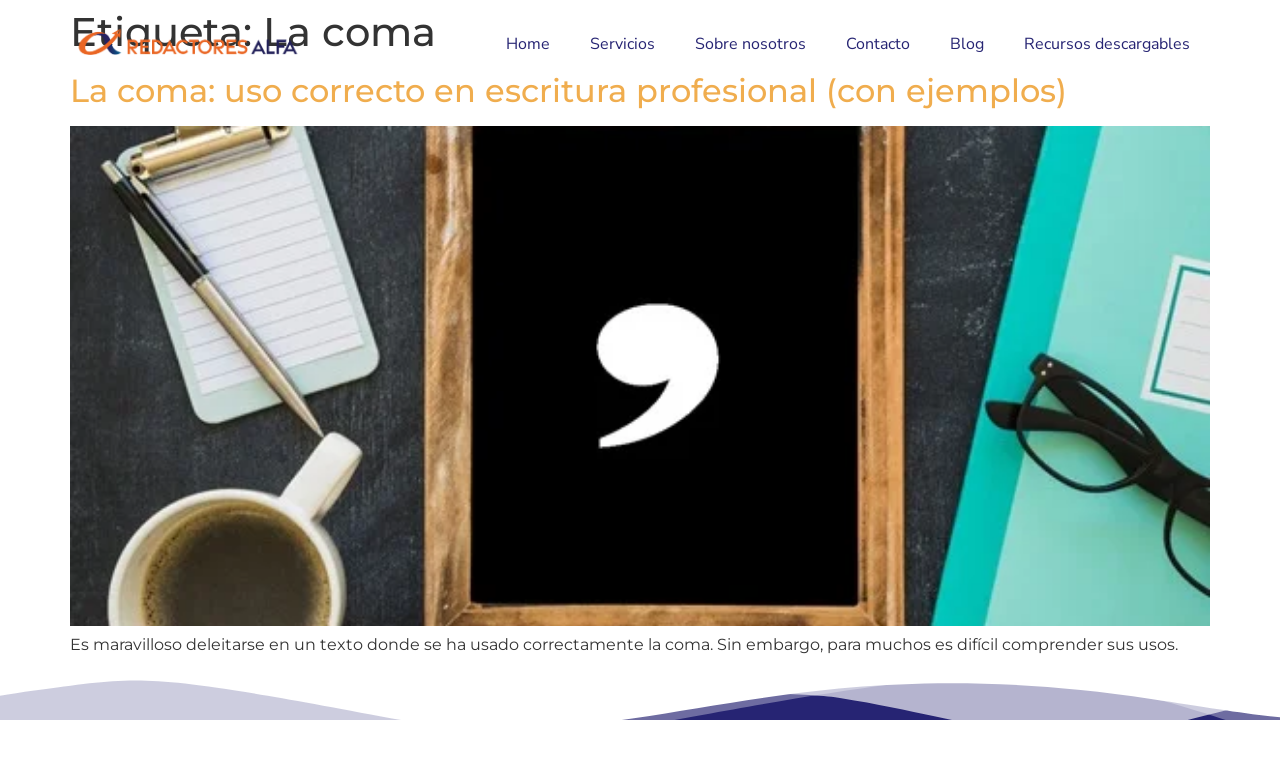

--- FILE ---
content_type: text/html; charset=UTF-8
request_url: https://redactoresalfa.com/tag/la-coma/
body_size: 39082
content:
<!doctype html>
<html lang="es" prefix="og: https://ogp.me/ns#">
<head><meta charset="UTF-8"><script>if(navigator.userAgent.match(/MSIE|Internet Explorer/i)||navigator.userAgent.match(/Trident\/7\..*?rv:11/i)){var href=document.location.href;if(!href.match(/[?&]nowprocket/)){if(href.indexOf("?")==-1){if(href.indexOf("#")==-1){document.location.href=href+"?nowprocket=1"}else{document.location.href=href.replace("#","?nowprocket=1#")}}else{if(href.indexOf("#")==-1){document.location.href=href+"&nowprocket=1"}else{document.location.href=href.replace("#","&nowprocket=1#")}}}}</script><script>(()=>{class RocketLazyLoadScripts{constructor(){this.v="2.0.0",this.userEvents=["keydown","keyup","mousedown","mouseup","mousemove","mouseover","mouseenter","mouseout","mouseleave","touchmove","touchstart","touchend","touchcancel","wheel","click","dblclick","input","visibilitychange"],this.attributeEvents=["onblur","onclick","oncontextmenu","ondblclick","onfocus","onmousedown","onmouseenter","onmouseleave","onmousemove","onmouseout","onmouseover","onmouseup","onmousewheel","onscroll","onsubmit"]}async t(){this.i(),this.o(),/iP(ad|hone)/.test(navigator.userAgent)&&this.h(),this.u(),this.l(this),this.m(),this.k(this),this.p(this),this._(),await Promise.all([this.R(),this.L()]),this.lastBreath=Date.now(),this.S(this),this.P(),this.D(),this.O(),this.M(),await this.C(this.delayedScripts.normal),await this.C(this.delayedScripts.defer),await this.C(this.delayedScripts.async),this.T("domReady"),await this.F(),await this.j(),await this.I(),this.T("windowLoad"),await this.A(),window.dispatchEvent(new Event("rocket-allScriptsLoaded")),this.everythingLoaded=!0,this.lastTouchEnd&&await new Promise((t=>setTimeout(t,500-Date.now()+this.lastTouchEnd))),this.H(),this.T("all"),this.U(),this.W()}i(){this.CSPIssue=sessionStorage.getItem("rocketCSPIssue"),document.addEventListener("securitypolicyviolation",(t=>{this.CSPIssue||"script-src-elem"!==t.violatedDirective||"data"!==t.blockedURI||(this.CSPIssue=!0,sessionStorage.setItem("rocketCSPIssue",!0))}),{isRocket:!0})}o(){window.addEventListener("pageshow",(t=>{this.persisted=t.persisted,this.realWindowLoadedFired=!0}),{isRocket:!0}),window.addEventListener("pagehide",(()=>{this.onFirstUserAction=null}),{isRocket:!0})}h(){let t;function e(e){t=e}window.addEventListener("touchstart",e,{isRocket:!0}),window.addEventListener("touchend",(function i(o){Math.abs(o.changedTouches[0].pageX-t.changedTouches[0].pageX)<10&&Math.abs(o.changedTouches[0].pageY-t.changedTouches[0].pageY)<10&&o.timeStamp-t.timeStamp<200&&(o.target.dispatchEvent(new PointerEvent("click",{target:o.target,bubbles:!0,cancelable:!0})),event.preventDefault(),window.removeEventListener("touchstart",e,{isRocket:!0}),window.removeEventListener("touchend",i,{isRocket:!0}))}),{isRocket:!0})}q(t){this.userActionTriggered||("mousemove"!==t.type||this.firstMousemoveIgnored?"keyup"===t.type||"mouseover"===t.type||"mouseout"===t.type||(this.userActionTriggered=!0,this.onFirstUserAction&&this.onFirstUserAction()):this.firstMousemoveIgnored=!0),"click"===t.type&&t.preventDefault(),this.savedUserEvents.length>0&&(t.stopPropagation(),t.stopImmediatePropagation()),"touchstart"===this.lastEvent&&"touchend"===t.type&&(this.lastTouchEnd=Date.now()),"click"===t.type&&(this.lastTouchEnd=0),this.lastEvent=t.type,this.savedUserEvents.push(t)}u(){this.savedUserEvents=[],this.userEventHandler=this.q.bind(this),this.userEvents.forEach((t=>window.addEventListener(t,this.userEventHandler,{passive:!1,isRocket:!0})))}U(){this.userEvents.forEach((t=>window.removeEventListener(t,this.userEventHandler,{passive:!1,isRocket:!0}))),this.savedUserEvents.forEach((t=>{t.target.dispatchEvent(new window[t.constructor.name](t.type,t))}))}m(){this.eventsMutationObserver=new MutationObserver((t=>{const e="return false";for(const i of t){if("attributes"===i.type){const t=i.target.getAttribute(i.attributeName);t&&t!==e&&(i.target.setAttribute("data-rocket-"+i.attributeName,t),i.target.setAttribute(i.attributeName,e))}"childList"===i.type&&i.addedNodes.forEach((t=>{if(t.nodeType===Node.ELEMENT_NODE)for(const i of t.attributes)this.attributeEvents.includes(i.name)&&i.value&&""!==i.value&&(t.setAttribute("data-rocket-"+i.name,i.value),t.setAttribute(i.name,e))}))}})),this.eventsMutationObserver.observe(document,{subtree:!0,childList:!0,attributeFilter:this.attributeEvents})}H(){this.eventsMutationObserver.disconnect(),this.attributeEvents.forEach((t=>{document.querySelectorAll("[data-rocket-"+t+"]").forEach((e=>{e.setAttribute(t,e.getAttribute("data-rocket-"+t)),e.removeAttribute("data-rocket-"+t)}))}))}k(t){Object.defineProperty(HTMLElement.prototype,"onclick",{get(){return this.rocketonclick},set(e){this.rocketonclick=e,this.setAttribute(t.everythingLoaded?"onclick":"data-rocket-onclick","this.rocketonclick(event)")}})}S(t){function e(e,i){let o=e[i];e[i]=null,Object.defineProperty(e,i,{get:()=>o,set(s){t.everythingLoaded?o=s:e["rocket"+i]=o=s}})}e(document,"onreadystatechange"),e(window,"onload"),e(window,"onpageshow");try{Object.defineProperty(document,"readyState",{get:()=>t.rocketReadyState,set(e){t.rocketReadyState=e},configurable:!0}),document.readyState="loading"}catch(t){console.log("WPRocket DJE readyState conflict, bypassing")}}l(t){this.originalAddEventListener=EventTarget.prototype.addEventListener,this.originalRemoveEventListener=EventTarget.prototype.removeEventListener,this.savedEventListeners=[],EventTarget.prototype.addEventListener=function(e,i,o){o&&o.isRocket||!t.B(e,this)&&!t.userEvents.includes(e)||t.B(e,this)&&!t.userActionTriggered||e.startsWith("rocket-")?t.originalAddEventListener.call(this,e,i,o):t.savedEventListeners.push({target:this,remove:!1,type:e,func:i,options:o})},EventTarget.prototype.removeEventListener=function(e,i,o){o&&o.isRocket||!t.B(e,this)&&!t.userEvents.includes(e)||t.B(e,this)&&!t.userActionTriggered||e.startsWith("rocket-")?t.originalRemoveEventListener.call(this,e,i,o):t.savedEventListeners.push({target:this,remove:!0,type:e,func:i,options:o})}}T(t){"all"===t&&(EventTarget.prototype.addEventListener=this.originalAddEventListener,EventTarget.prototype.removeEventListener=this.originalRemoveEventListener),this.savedEventListeners=this.savedEventListeners.filter((e=>{let i=e.type,o=e.target||window;return"domReady"===t&&"DOMContentLoaded"!==i&&"readystatechange"!==i||("windowLoad"===t&&"load"!==i&&"readystatechange"!==i&&"pageshow"!==i||(this.B(i,o)&&(i="rocket-"+i),e.remove?o.removeEventListener(i,e.func,e.options):o.addEventListener(i,e.func,e.options),!1))}))}p(t){let e;function i(e){return t.everythingLoaded?e:e.split(" ").map((t=>"load"===t||t.startsWith("load.")?"rocket-jquery-load":t)).join(" ")}function o(o){function s(e){const s=o.fn[e];o.fn[e]=o.fn.init.prototype[e]=function(){return this[0]===window&&t.userActionTriggered&&("string"==typeof arguments[0]||arguments[0]instanceof String?arguments[0]=i(arguments[0]):"object"==typeof arguments[0]&&Object.keys(arguments[0]).forEach((t=>{const e=arguments[0][t];delete arguments[0][t],arguments[0][i(t)]=e}))),s.apply(this,arguments),this}}o&&o.fn&&!t.allJQueries.includes(o)&&(o.fn.ready=o.fn.init.prototype.ready=function(e){return!t.realDomReadyFired||t.userActionTriggered&&!t.fauxDomReadyFired?document.addEventListener("DOMContentLoaded",(()=>e.bind(document)(o))):parseInt(o.fn.jquery)>2?setTimeout((()=>e.bind(document)(o))):e.bind(document)(o),o([])},s("on"),s("one"),s("off"),t.allJQueries.push(o)),e=o}t.allJQueries=[],o(window.jQuery),Object.defineProperty(window,"jQuery",{get:()=>e,set(t){o(t)}})}P(){const t=new Map;document.write=document.writeln=function(e){const i=document.currentScript,o=document.createRange(),s=i.parentElement;let n=t.get(i);void 0===n&&(n=i.nextSibling,t.set(i,n));const a=document.createDocumentFragment();o.setStart(a,0),a.appendChild(o.createContextualFragment(e)),s.insertBefore(a,n)}}async R(){return new Promise((t=>{this.userActionTriggered?t():this.onFirstUserAction=t}))}async L(){return new Promise((t=>{document.addEventListener("DOMContentLoaded",(()=>{this.realDomReadyFired=!0,t()}),{isRocket:!0})}))}async I(){return this.realWindowLoadedFired?Promise.resolve():new Promise((t=>{window.addEventListener("load",t,{isRocket:!0})}))}M(){this.pendingScripts=[];this.scriptsMutationObserver=new MutationObserver((t=>{for(const e of t)e.addedNodes.forEach((t=>{"SCRIPT"!==t.tagName||t.noModule||t.isWPRocket||this.pendingScripts.push({script:t,promise:new Promise((e=>{const i=()=>{const i=this.pendingScripts.findIndex((e=>e.script===t));i>=0&&this.pendingScripts.splice(i,1),e()};t.addEventListener("load",i,{isRocket:!0}),t.addEventListener("error",i,{isRocket:!0}),setTimeout(i,1e3)}))})}))})),this.scriptsMutationObserver.observe(document,{childList:!0,subtree:!0})}async j(){await this.J(),this.pendingScripts.length?(await this.pendingScripts[0].promise,await this.j()):this.scriptsMutationObserver.disconnect()}D(){this.delayedScripts={normal:[],async:[],defer:[]},document.querySelectorAll("script[type$=rocketlazyloadscript]").forEach((t=>{t.hasAttribute("data-rocket-src")?t.hasAttribute("async")&&!1!==t.async?this.delayedScripts.async.push(t):t.hasAttribute("defer")&&!1!==t.defer||"module"===t.getAttribute("data-rocket-type")?this.delayedScripts.defer.push(t):this.delayedScripts.normal.push(t):this.delayedScripts.normal.push(t)}))}async _(){await this.L();let t=[];document.querySelectorAll("script[type$=rocketlazyloadscript][data-rocket-src]").forEach((e=>{let i=e.getAttribute("data-rocket-src");if(i&&!i.startsWith("data:")){i.startsWith("//")&&(i=location.protocol+i);try{const o=new URL(i).origin;o!==location.origin&&t.push({src:o,crossOrigin:e.crossOrigin||"module"===e.getAttribute("data-rocket-type")})}catch(t){}}})),t=[...new Map(t.map((t=>[JSON.stringify(t),t]))).values()],this.N(t,"preconnect")}async $(t){if(await this.G(),!0!==t.noModule||!("noModule"in HTMLScriptElement.prototype))return new Promise((e=>{let i;function o(){(i||t).setAttribute("data-rocket-status","executed"),e()}try{if(navigator.userAgent.includes("Firefox/")||""===navigator.vendor||this.CSPIssue)i=document.createElement("script"),[...t.attributes].forEach((t=>{let e=t.nodeName;"type"!==e&&("data-rocket-type"===e&&(e="type"),"data-rocket-src"===e&&(e="src"),i.setAttribute(e,t.nodeValue))})),t.text&&(i.text=t.text),t.nonce&&(i.nonce=t.nonce),i.hasAttribute("src")?(i.addEventListener("load",o,{isRocket:!0}),i.addEventListener("error",(()=>{i.setAttribute("data-rocket-status","failed-network"),e()}),{isRocket:!0}),setTimeout((()=>{i.isConnected||e()}),1)):(i.text=t.text,o()),i.isWPRocket=!0,t.parentNode.replaceChild(i,t);else{const i=t.getAttribute("data-rocket-type"),s=t.getAttribute("data-rocket-src");i?(t.type=i,t.removeAttribute("data-rocket-type")):t.removeAttribute("type"),t.addEventListener("load",o,{isRocket:!0}),t.addEventListener("error",(i=>{this.CSPIssue&&i.target.src.startsWith("data:")?(console.log("WPRocket: CSP fallback activated"),t.removeAttribute("src"),this.$(t).then(e)):(t.setAttribute("data-rocket-status","failed-network"),e())}),{isRocket:!0}),s?(t.fetchPriority="high",t.removeAttribute("data-rocket-src"),t.src=s):t.src="data:text/javascript;base64,"+window.btoa(unescape(encodeURIComponent(t.text)))}}catch(i){t.setAttribute("data-rocket-status","failed-transform"),e()}}));t.setAttribute("data-rocket-status","skipped")}async C(t){const e=t.shift();return e?(e.isConnected&&await this.$(e),this.C(t)):Promise.resolve()}O(){this.N([...this.delayedScripts.normal,...this.delayedScripts.defer,...this.delayedScripts.async],"preload")}N(t,e){this.trash=this.trash||[];let i=!0;var o=document.createDocumentFragment();t.forEach((t=>{const s=t.getAttribute&&t.getAttribute("data-rocket-src")||t.src;if(s&&!s.startsWith("data:")){const n=document.createElement("link");n.href=s,n.rel=e,"preconnect"!==e&&(n.as="script",n.fetchPriority=i?"high":"low"),t.getAttribute&&"module"===t.getAttribute("data-rocket-type")&&(n.crossOrigin=!0),t.crossOrigin&&(n.crossOrigin=t.crossOrigin),t.integrity&&(n.integrity=t.integrity),t.nonce&&(n.nonce=t.nonce),o.appendChild(n),this.trash.push(n),i=!1}})),document.head.appendChild(o)}W(){this.trash.forEach((t=>t.remove()))}async F(){try{document.readyState="interactive"}catch(t){}this.fauxDomReadyFired=!0;try{await this.G(),document.dispatchEvent(new Event("rocket-readystatechange")),await this.G(),document.rocketonreadystatechange&&document.rocketonreadystatechange(),await this.G(),document.dispatchEvent(new Event("rocket-DOMContentLoaded")),await this.G(),window.dispatchEvent(new Event("rocket-DOMContentLoaded"))}catch(t){console.error(t)}}async A(){try{document.readyState="complete"}catch(t){}try{await this.G(),document.dispatchEvent(new Event("rocket-readystatechange")),await this.G(),document.rocketonreadystatechange&&document.rocketonreadystatechange(),await this.G(),window.dispatchEvent(new Event("rocket-load")),await this.G(),window.rocketonload&&window.rocketonload(),await this.G(),this.allJQueries.forEach((t=>t(window).trigger("rocket-jquery-load"))),await this.G();const t=new Event("rocket-pageshow");t.persisted=this.persisted,window.dispatchEvent(t),await this.G(),window.rocketonpageshow&&window.rocketonpageshow({persisted:this.persisted})}catch(t){console.error(t)}}async G(){Date.now()-this.lastBreath>45&&(await this.J(),this.lastBreath=Date.now())}async J(){return document.hidden?new Promise((t=>setTimeout(t))):new Promise((t=>requestAnimationFrame(t)))}B(t,e){return e===document&&"readystatechange"===t||(e===document&&"DOMContentLoaded"===t||(e===window&&"DOMContentLoaded"===t||(e===window&&"load"===t||e===window&&"pageshow"===t)))}static run(){(new RocketLazyLoadScripts).t()}}RocketLazyLoadScripts.run()})();</script>
	
	<meta name="viewport" content="width=device-width, initial-scale=1">
	<link rel="profile" href="//gmpg.org/xfn/11">
	<!-- Etiqueta de Google (gtag.js) modo de consentimiento dataLayer añadido por Site Kit -->
<script type="rocketlazyloadscript" id="google_gtagjs-js-consent-mode-data-layer">
window.dataLayer = window.dataLayer || [];function gtag(){dataLayer.push(arguments);}
gtag('consent', 'default', {"ad_personalization":"denied","ad_storage":"denied","ad_user_data":"denied","analytics_storage":"denied","functionality_storage":"denied","security_storage":"denied","personalization_storage":"denied","region":["AT","BE","BG","CH","CY","CZ","DE","DK","EE","ES","FI","FR","GB","GR","HR","HU","IE","IS","IT","LI","LT","LU","LV","MT","NL","NO","PL","PT","RO","SE","SI","SK"],"wait_for_update":500});
window._googlesitekitConsentCategoryMap = {"statistics":["analytics_storage"],"marketing":["ad_storage","ad_user_data","ad_personalization"],"functional":["functionality_storage","security_storage"],"preferences":["personalization_storage"]};
window._googlesitekitConsents = {"ad_personalization":"denied","ad_storage":"denied","ad_user_data":"denied","analytics_storage":"denied","functionality_storage":"denied","security_storage":"denied","personalization_storage":"denied","region":["AT","BE","BG","CH","CY","CZ","DE","DK","EE","ES","FI","FR","GB","GR","HR","HU","IE","IS","IT","LI","LT","LU","LV","MT","NL","NO","PL","PT","RO","SE","SI","SK"],"wait_for_update":500};
</script>
<!-- Fin de la etiqueta Google (gtag.js) modo de consentimiento dataLayer añadido por Site Kit -->

<!-- Optimización en motores de búsqueda por Rank Math PRO -  https://rankmath.com/ -->
<title>La coma - Redactores Alfa</title>
<link rel="preload" as="font" href="//redactoresalfa.com/wp-content/plugins/elementor/assets/lib/font-awesome/webfonts/fa-brands-400.woff2" crossorigin>
<link rel="preload" as="font" href="//redactoresalfa.com/wp-content/plugins/elementor/assets/lib/font-awesome/webfonts/fa-solid-900.woff2" crossorigin>
<link rel="preload" as="font" href="//redactoresalfa.com/wp-content/plugins/elementor/assets/lib/eicons/fonts/eicons.woff2?5.44.0" crossorigin>
<link rel="preload" as="font" href="//redactoresalfa.com/wp-content/uploads/elementor/google-fonts/fonts/montserrat-jtuqjig1_i6t8kchkm459wxrys7m.woff2" crossorigin>
<link rel="preload" as="font" href="//redactoresalfa.com/wp-content/uploads/elementor/google-fonts/fonts/montserrat-jtusjig1_i6t8kchkm459wlhyw.woff2" crossorigin>
<link rel="preload" as="font" href="//redactoresalfa.com/wp-content/plugins/elementor/assets/lib/font-awesome/webfonts/fa-regular-400.woff2" crossorigin>
<meta name="robots" content="follow, noindex"/>
<meta property="og:locale" content="es_ES" />
<meta property="og:type" content="article" />
<meta property="og:title" content="La coma - Redactores Alfa" />
<meta property="og:url" content="https://redactoresalfa.com/tag/la-coma/" />
<meta property="og:site_name" content="Redactores Alfa" />
<meta name="twitter:card" content="summary_large_image" />
<meta name="twitter:title" content="La coma - Redactores Alfa" />
<meta name="twitter:label1" content="Entradas" />
<meta name="twitter:data1" content="1" />
<script type="application/ld+json" class="rank-math-schema-pro">{"@context":"https://schema.org","@graph":[{"@type":"Person","@id":"https://redactoresalfa.com/#person","name":"Redactores Alfa"},{"@type":"WebSite","@id":"https://redactoresalfa.com/#website","url":"https://redactoresalfa.com","name":"Redactores Alfa","publisher":{"@id":"https://redactoresalfa.com/#person"},"inLanguage":"es"},{"@type":"CollectionPage","@id":"https://redactoresalfa.com/tag/la-coma/#webpage","url":"https://redactoresalfa.com/tag/la-coma/","name":"La coma - Redactores Alfa","isPartOf":{"@id":"https://redactoresalfa.com/#website"},"inLanguage":"es"}]}</script>
<!-- /Plugin Rank Math WordPress SEO -->

<link rel='dns-prefetch' href='//www.googletagmanager.com' />
<link rel='dns-prefetch' href='//pagead2.googlesyndication.com' />
<link rel='dns-prefetch' href='//fundingchoicesmessages.google.com' />
<link rel="alternate" type="application/rss+xml" title="Redactores Alfa &raquo; Feed" href="//redactoresalfa.com/feed/" />
<link rel="alternate" type="application/rss+xml" title="Redactores Alfa &raquo; Feed de los comentarios" href="//redactoresalfa.com/comments/feed/" />
<link rel="alternate" type="application/rss+xml" title="Redactores Alfa &raquo; Etiqueta La coma del feed" href="//redactoresalfa.com/tag/la-coma/feed/" />
<style id='wp-img-auto-sizes-contain-inline-css'>
img:is([sizes=auto i],[sizes^="auto," i]){contain-intrinsic-size:3000px 1500px}
/*# sourceURL=wp-img-auto-sizes-contain-inline-css */
</style>
<style id='wp-emoji-styles-inline-css'>

	img.wp-smiley, img.emoji {
		display: inline !important;
		border: none !important;
		box-shadow: none !important;
		height: 1em !important;
		width: 1em !important;
		margin: 0 0.07em !important;
		vertical-align: -0.1em !important;
		background: none !important;
		padding: 0 !important;
	}
/*# sourceURL=wp-emoji-styles-inline-css */
</style>
<link rel='stylesheet' id='wp-block-library-css' href='//redactoresalfa.com/wp-includes/css/dist/block-library/style.min.css?ver=6.9' media='all' />
<style id='joinchat-button-style-inline-css'>
.wp-block-joinchat-button{border:none!important;text-align:center}.wp-block-joinchat-button figure{display:table;margin:0 auto;padding:0}.wp-block-joinchat-button figcaption{font:normal normal 400 .6em/2em var(--wp--preset--font-family--system-font,sans-serif);margin:0;padding:0}.wp-block-joinchat-button .joinchat-button__qr{background-color:#fff;border:6px solid #25d366;border-radius:30px;box-sizing:content-box;display:block;height:200px;margin:auto;overflow:hidden;padding:10px;width:200px}.wp-block-joinchat-button .joinchat-button__qr canvas,.wp-block-joinchat-button .joinchat-button__qr img{display:block;margin:auto}.wp-block-joinchat-button .joinchat-button__link{align-items:center;background-color:#25d366;border:6px solid #25d366;border-radius:30px;display:inline-flex;flex-flow:row nowrap;justify-content:center;line-height:1.25em;margin:0 auto;text-decoration:none}.wp-block-joinchat-button .joinchat-button__link:before{background:transparent var(--joinchat-ico) no-repeat center;background-size:100%;content:"";display:block;height:1.5em;margin:-.75em .75em -.75em 0;width:1.5em}.wp-block-joinchat-button figure+.joinchat-button__link{margin-top:10px}@media (orientation:landscape)and (min-height:481px),(orientation:portrait)and (min-width:481px){.wp-block-joinchat-button.joinchat-button--qr-only figure+.joinchat-button__link{display:none}}@media (max-width:480px),(orientation:landscape)and (max-height:480px){.wp-block-joinchat-button figure{display:none}}

/*# sourceURL=https://redactoresalfa.com/wp-content/plugins/creame-whatsapp-me/gutenberg/build/style-index.css */
</style>
<style id='global-styles-inline-css'>
:root{--wp--preset--aspect-ratio--square: 1;--wp--preset--aspect-ratio--4-3: 4/3;--wp--preset--aspect-ratio--3-4: 3/4;--wp--preset--aspect-ratio--3-2: 3/2;--wp--preset--aspect-ratio--2-3: 2/3;--wp--preset--aspect-ratio--16-9: 16/9;--wp--preset--aspect-ratio--9-16: 9/16;--wp--preset--color--black: #000000;--wp--preset--color--cyan-bluish-gray: #abb8c3;--wp--preset--color--white: #ffffff;--wp--preset--color--pale-pink: #f78da7;--wp--preset--color--vivid-red: #cf2e2e;--wp--preset--color--luminous-vivid-orange: #ff6900;--wp--preset--color--luminous-vivid-amber: #fcb900;--wp--preset--color--light-green-cyan: #7bdcb5;--wp--preset--color--vivid-green-cyan: #00d084;--wp--preset--color--pale-cyan-blue: #8ed1fc;--wp--preset--color--vivid-cyan-blue: #0693e3;--wp--preset--color--vivid-purple: #9b51e0;--wp--preset--gradient--vivid-cyan-blue-to-vivid-purple: linear-gradient(135deg,rgb(6,147,227) 0%,rgb(155,81,224) 100%);--wp--preset--gradient--light-green-cyan-to-vivid-green-cyan: linear-gradient(135deg,rgb(122,220,180) 0%,rgb(0,208,130) 100%);--wp--preset--gradient--luminous-vivid-amber-to-luminous-vivid-orange: linear-gradient(135deg,rgb(252,185,0) 0%,rgb(255,105,0) 100%);--wp--preset--gradient--luminous-vivid-orange-to-vivid-red: linear-gradient(135deg,rgb(255,105,0) 0%,rgb(207,46,46) 100%);--wp--preset--gradient--very-light-gray-to-cyan-bluish-gray: linear-gradient(135deg,rgb(238,238,238) 0%,rgb(169,184,195) 100%);--wp--preset--gradient--cool-to-warm-spectrum: linear-gradient(135deg,rgb(74,234,220) 0%,rgb(151,120,209) 20%,rgb(207,42,186) 40%,rgb(238,44,130) 60%,rgb(251,105,98) 80%,rgb(254,248,76) 100%);--wp--preset--gradient--blush-light-purple: linear-gradient(135deg,rgb(255,206,236) 0%,rgb(152,150,240) 100%);--wp--preset--gradient--blush-bordeaux: linear-gradient(135deg,rgb(254,205,165) 0%,rgb(254,45,45) 50%,rgb(107,0,62) 100%);--wp--preset--gradient--luminous-dusk: linear-gradient(135deg,rgb(255,203,112) 0%,rgb(199,81,192) 50%,rgb(65,88,208) 100%);--wp--preset--gradient--pale-ocean: linear-gradient(135deg,rgb(255,245,203) 0%,rgb(182,227,212) 50%,rgb(51,167,181) 100%);--wp--preset--gradient--electric-grass: linear-gradient(135deg,rgb(202,248,128) 0%,rgb(113,206,126) 100%);--wp--preset--gradient--midnight: linear-gradient(135deg,rgb(2,3,129) 0%,rgb(40,116,252) 100%);--wp--preset--font-size--small: 13px;--wp--preset--font-size--medium: 20px;--wp--preset--font-size--large: 36px;--wp--preset--font-size--x-large: 42px;--wp--preset--spacing--20: 0.44rem;--wp--preset--spacing--30: 0.67rem;--wp--preset--spacing--40: 1rem;--wp--preset--spacing--50: 1.5rem;--wp--preset--spacing--60: 2.25rem;--wp--preset--spacing--70: 3.38rem;--wp--preset--spacing--80: 5.06rem;--wp--preset--shadow--natural: 6px 6px 9px rgba(0, 0, 0, 0.2);--wp--preset--shadow--deep: 12px 12px 50px rgba(0, 0, 0, 0.4);--wp--preset--shadow--sharp: 6px 6px 0px rgba(0, 0, 0, 0.2);--wp--preset--shadow--outlined: 6px 6px 0px -3px rgb(255, 255, 255), 6px 6px rgb(0, 0, 0);--wp--preset--shadow--crisp: 6px 6px 0px rgb(0, 0, 0);}:root { --wp--style--global--content-size: 800px;--wp--style--global--wide-size: 1200px; }:where(body) { margin: 0; }.wp-site-blocks > .alignleft { float: left; margin-right: 2em; }.wp-site-blocks > .alignright { float: right; margin-left: 2em; }.wp-site-blocks > .aligncenter { justify-content: center; margin-left: auto; margin-right: auto; }:where(.wp-site-blocks) > * { margin-block-start: 24px; margin-block-end: 0; }:where(.wp-site-blocks) > :first-child { margin-block-start: 0; }:where(.wp-site-blocks) > :last-child { margin-block-end: 0; }:root { --wp--style--block-gap: 24px; }:root :where(.is-layout-flow) > :first-child{margin-block-start: 0;}:root :where(.is-layout-flow) > :last-child{margin-block-end: 0;}:root :where(.is-layout-flow) > *{margin-block-start: 24px;margin-block-end: 0;}:root :where(.is-layout-constrained) > :first-child{margin-block-start: 0;}:root :where(.is-layout-constrained) > :last-child{margin-block-end: 0;}:root :where(.is-layout-constrained) > *{margin-block-start: 24px;margin-block-end: 0;}:root :where(.is-layout-flex){gap: 24px;}:root :where(.is-layout-grid){gap: 24px;}.is-layout-flow > .alignleft{float: left;margin-inline-start: 0;margin-inline-end: 2em;}.is-layout-flow > .alignright{float: right;margin-inline-start: 2em;margin-inline-end: 0;}.is-layout-flow > .aligncenter{margin-left: auto !important;margin-right: auto !important;}.is-layout-constrained > .alignleft{float: left;margin-inline-start: 0;margin-inline-end: 2em;}.is-layout-constrained > .alignright{float: right;margin-inline-start: 2em;margin-inline-end: 0;}.is-layout-constrained > .aligncenter{margin-left: auto !important;margin-right: auto !important;}.is-layout-constrained > :where(:not(.alignleft):not(.alignright):not(.alignfull)){max-width: var(--wp--style--global--content-size);margin-left: auto !important;margin-right: auto !important;}.is-layout-constrained > .alignwide{max-width: var(--wp--style--global--wide-size);}body .is-layout-flex{display: flex;}.is-layout-flex{flex-wrap: wrap;align-items: center;}.is-layout-flex > :is(*, div){margin: 0;}body .is-layout-grid{display: grid;}.is-layout-grid > :is(*, div){margin: 0;}body{padding-top: 0px;padding-right: 0px;padding-bottom: 0px;padding-left: 0px;}a:where(:not(.wp-element-button)){text-decoration: underline;}:root :where(.wp-element-button, .wp-block-button__link){background-color: #32373c;border-width: 0;color: #fff;font-family: inherit;font-size: inherit;font-style: inherit;font-weight: inherit;letter-spacing: inherit;line-height: inherit;padding-top: calc(0.667em + 2px);padding-right: calc(1.333em + 2px);padding-bottom: calc(0.667em + 2px);padding-left: calc(1.333em + 2px);text-decoration: none;text-transform: inherit;}.has-black-color{color: var(--wp--preset--color--black) !important;}.has-cyan-bluish-gray-color{color: var(--wp--preset--color--cyan-bluish-gray) !important;}.has-white-color{color: var(--wp--preset--color--white) !important;}.has-pale-pink-color{color: var(--wp--preset--color--pale-pink) !important;}.has-vivid-red-color{color: var(--wp--preset--color--vivid-red) !important;}.has-luminous-vivid-orange-color{color: var(--wp--preset--color--luminous-vivid-orange) !important;}.has-luminous-vivid-amber-color{color: var(--wp--preset--color--luminous-vivid-amber) !important;}.has-light-green-cyan-color{color: var(--wp--preset--color--light-green-cyan) !important;}.has-vivid-green-cyan-color{color: var(--wp--preset--color--vivid-green-cyan) !important;}.has-pale-cyan-blue-color{color: var(--wp--preset--color--pale-cyan-blue) !important;}.has-vivid-cyan-blue-color{color: var(--wp--preset--color--vivid-cyan-blue) !important;}.has-vivid-purple-color{color: var(--wp--preset--color--vivid-purple) !important;}.has-black-background-color{background-color: var(--wp--preset--color--black) !important;}.has-cyan-bluish-gray-background-color{background-color: var(--wp--preset--color--cyan-bluish-gray) !important;}.has-white-background-color{background-color: var(--wp--preset--color--white) !important;}.has-pale-pink-background-color{background-color: var(--wp--preset--color--pale-pink) !important;}.has-vivid-red-background-color{background-color: var(--wp--preset--color--vivid-red) !important;}.has-luminous-vivid-orange-background-color{background-color: var(--wp--preset--color--luminous-vivid-orange) !important;}.has-luminous-vivid-amber-background-color{background-color: var(--wp--preset--color--luminous-vivid-amber) !important;}.has-light-green-cyan-background-color{background-color: var(--wp--preset--color--light-green-cyan) !important;}.has-vivid-green-cyan-background-color{background-color: var(--wp--preset--color--vivid-green-cyan) !important;}.has-pale-cyan-blue-background-color{background-color: var(--wp--preset--color--pale-cyan-blue) !important;}.has-vivid-cyan-blue-background-color{background-color: var(--wp--preset--color--vivid-cyan-blue) !important;}.has-vivid-purple-background-color{background-color: var(--wp--preset--color--vivid-purple) !important;}.has-black-border-color{border-color: var(--wp--preset--color--black) !important;}.has-cyan-bluish-gray-border-color{border-color: var(--wp--preset--color--cyan-bluish-gray) !important;}.has-white-border-color{border-color: var(--wp--preset--color--white) !important;}.has-pale-pink-border-color{border-color: var(--wp--preset--color--pale-pink) !important;}.has-vivid-red-border-color{border-color: var(--wp--preset--color--vivid-red) !important;}.has-luminous-vivid-orange-border-color{border-color: var(--wp--preset--color--luminous-vivid-orange) !important;}.has-luminous-vivid-amber-border-color{border-color: var(--wp--preset--color--luminous-vivid-amber) !important;}.has-light-green-cyan-border-color{border-color: var(--wp--preset--color--light-green-cyan) !important;}.has-vivid-green-cyan-border-color{border-color: var(--wp--preset--color--vivid-green-cyan) !important;}.has-pale-cyan-blue-border-color{border-color: var(--wp--preset--color--pale-cyan-blue) !important;}.has-vivid-cyan-blue-border-color{border-color: var(--wp--preset--color--vivid-cyan-blue) !important;}.has-vivid-purple-border-color{border-color: var(--wp--preset--color--vivid-purple) !important;}.has-vivid-cyan-blue-to-vivid-purple-gradient-background{background: var(--wp--preset--gradient--vivid-cyan-blue-to-vivid-purple) !important;}.has-light-green-cyan-to-vivid-green-cyan-gradient-background{background: var(--wp--preset--gradient--light-green-cyan-to-vivid-green-cyan) !important;}.has-luminous-vivid-amber-to-luminous-vivid-orange-gradient-background{background: var(--wp--preset--gradient--luminous-vivid-amber-to-luminous-vivid-orange) !important;}.has-luminous-vivid-orange-to-vivid-red-gradient-background{background: var(--wp--preset--gradient--luminous-vivid-orange-to-vivid-red) !important;}.has-very-light-gray-to-cyan-bluish-gray-gradient-background{background: var(--wp--preset--gradient--very-light-gray-to-cyan-bluish-gray) !important;}.has-cool-to-warm-spectrum-gradient-background{background: var(--wp--preset--gradient--cool-to-warm-spectrum) !important;}.has-blush-light-purple-gradient-background{background: var(--wp--preset--gradient--blush-light-purple) !important;}.has-blush-bordeaux-gradient-background{background: var(--wp--preset--gradient--blush-bordeaux) !important;}.has-luminous-dusk-gradient-background{background: var(--wp--preset--gradient--luminous-dusk) !important;}.has-pale-ocean-gradient-background{background: var(--wp--preset--gradient--pale-ocean) !important;}.has-electric-grass-gradient-background{background: var(--wp--preset--gradient--electric-grass) !important;}.has-midnight-gradient-background{background: var(--wp--preset--gradient--midnight) !important;}.has-small-font-size{font-size: var(--wp--preset--font-size--small) !important;}.has-medium-font-size{font-size: var(--wp--preset--font-size--medium) !important;}.has-large-font-size{font-size: var(--wp--preset--font-size--large) !important;}.has-x-large-font-size{font-size: var(--wp--preset--font-size--x-large) !important;}
:root :where(.wp-block-pullquote){font-size: 1.5em;line-height: 1.6;}
/*# sourceURL=global-styles-inline-css */
</style>
<link rel='stylesheet' id='cookie-notice-front-css' href='//redactoresalfa.com/wp-content/plugins/cookie-notice/css/front.min.css?ver=2.5.11' media='all' />
<link data-minify="1" rel='stylesheet' id='wpa-css-css' href='//redactoresalfa.com/wp-content/cache/min/1/wp-content/plugins/honeypot/includes/css/wpa.css?ver=1764226688' media='all' />
<link data-minify="1" rel='stylesheet' id='hello-elementor-css' href='//redactoresalfa.com/wp-content/cache/min/1/wp-content/themes/hello-elementor/assets/css/reset.css?ver=1764226688' media='all' />
<link data-minify="1" rel='stylesheet' id='hello-elementor-theme-style-css' href='//redactoresalfa.com/wp-content/cache/min/1/wp-content/themes/hello-elementor/assets/css/theme.css?ver=1764226688' media='all' />
<link data-minify="1" rel='stylesheet' id='hello-elementor-header-footer-css' href='//redactoresalfa.com/wp-content/cache/min/1/wp-content/themes/hello-elementor/assets/css/header-footer.css?ver=1764226688' media='all' />
<link rel='stylesheet' id='e-animation-fadeInUp-css' href='//redactoresalfa.com/wp-content/plugins/elementor/assets/lib/animations/styles/fadeInUp.min.css?ver=3.34.2' media='all' />
<link rel='stylesheet' id='elementor-frontend-css' href='//redactoresalfa.com/wp-content/plugins/elementor/assets/css/frontend.min.css?ver=3.34.2' media='all' />
<style id='elementor-frontend-inline-css'>
.elementor-kit-1156{--e-global-color-primary:#0693E3;--e-global-color-secondary:#F0AD4E;--e-global-color-text:#FFFFFF;--e-global-color-accent:#61CE70;--e-global-color-106c4488:#4054B2;--e-global-color-ab296f4:#23A455;--e-global-color-1280ae47:#000;--e-global-color-410f1414:#FFF;--e-global-color-259ed2fd:#16BF2D;--e-global-typography-primary-font-family:"Roboto";--e-global-typography-primary-font-weight:600;--e-global-typography-secondary-font-family:"Roboto Slab";--e-global-typography-secondary-font-weight:400;--e-global-typography-text-font-family:"Roboto";--e-global-typography-text-font-weight:400;--e-global-typography-accent-font-family:"Roboto";--e-global-typography-accent-font-weight:500;font-family:"Montserrat", Sans-serif;font-size:1rem;font-weight:400;}.elementor-kit-1156 button,.elementor-kit-1156 input[type="button"],.elementor-kit-1156 input[type="submit"],.elementor-kit-1156 .elementor-button{background-color:#F25F29;color:#FFFFFF;border-radius:24px 24px 24px 24px;padding:16px 32px 16px 32px;}.elementor-kit-1156 button:hover,.elementor-kit-1156 button:focus,.elementor-kit-1156 input[type="button"]:hover,.elementor-kit-1156 input[type="button"]:focus,.elementor-kit-1156 input[type="submit"]:hover,.elementor-kit-1156 input[type="submit"]:focus,.elementor-kit-1156 .elementor-button:hover,.elementor-kit-1156 .elementor-button:focus{background-color:#F2845C;color:#FFFFFF;border-radius:24px 24px 24px 24px;}.elementor-kit-1156 e-page-transition{background-color:#FFBC7D;}.elementor-section.elementor-section-boxed > .elementor-container{max-width:1140px;}.e-con{--container-max-width:1140px;}.elementor-widget:not(:last-child){margin-block-end:20px;}.elementor-element{--widgets-spacing:20px 20px;--widgets-spacing-row:20px;--widgets-spacing-column:20px;}{}h1.entry-title{display:var(--page-title-display);}@media(max-width:1024px){.elementor-section.elementor-section-boxed > .elementor-container{max-width:1024px;}.e-con{--container-max-width:1024px;}}@media(max-width:767px){.elementor-section.elementor-section-boxed > .elementor-container{max-width:767px;}.e-con{--container-max-width:767px;}}
.elementor-12689 .elementor-element.elementor-element-ba9d68c{--display:flex;--flex-direction:row;--container-widget-width:calc( ( 1 - var( --container-widget-flex-grow ) ) * 100% );--container-widget-height:100%;--container-widget-flex-grow:1;--container-widget-align-self:stretch;--flex-wrap-mobile:wrap;--justify-content:center;--align-items:center;--gap:10px 10px;--row-gap:10px;--column-gap:10px;--margin-top:0px;--margin-bottom:0px;--margin-left:0px;--margin-right:0px;--padding-top:20px;--padding-bottom:20px;--padding-left:0px;--padding-right:0px;--z-index:1;}.she-header-transparent-yes{position:absolute;}.elementor-12689 .elementor-element.elementor-element-940e890{--display:flex;--margin-top:0px;--margin-bottom:0px;--margin-left:0px;--margin-right:0px;--padding-top:0px;--padding-bottom:0px;--padding-left:0px;--padding-right:0px;}.elementor-12689 .elementor-element.elementor-element-940e890.e-con{--flex-grow:0;--flex-shrink:0;}.elementor-12689 .elementor-element.elementor-element-7e6d1ea{text-align:start;}.elementor-12689 .elementor-element.elementor-element-7e6d1ea img{width:68%;}.elementor-12689 .elementor-element.elementor-element-7dd2b32{--display:flex;--margin-top:0px;--margin-bottom:0px;--margin-left:0px;--margin-right:0px;--padding-top:0px;--padding-bottom:0px;--padding-left:0px;--padding-right:0px;}.elementor-12689 .elementor-element.elementor-element-7dd2b32.e-con{--flex-grow:0;--flex-shrink:0;}.elementor-12689 .elementor-element.elementor-element-0744100 > .elementor-widget-container{margin:0px 0px 0px 0px;padding:0px 0px 0px 0px;}.elementor-12689 .elementor-element.elementor-element-0744100 .elementor-menu-toggle{margin-left:auto;}.elementor-12689 .elementor-element.elementor-element-0744100 .elementor-nav-menu .elementor-item{font-family:"Nunito Sans", Sans-serif;font-weight:400;}.elementor-12689 .elementor-element.elementor-element-0744100 .elementor-nav-menu--main .elementor-item{color:#262473;fill:#262473;}.elementor-12689 .elementor-element.elementor-element-0744100 .elementor-nav-menu--main .elementor-item:hover,
					.elementor-12689 .elementor-element.elementor-element-0744100 .elementor-nav-menu--main .elementor-item.elementor-item-active,
					.elementor-12689 .elementor-element.elementor-element-0744100 .elementor-nav-menu--main .elementor-item.highlighted,
					.elementor-12689 .elementor-element.elementor-element-0744100 .elementor-nav-menu--main .elementor-item:focus{color:#E96624;fill:#E96624;}.elementor-12689 .elementor-element.elementor-element-0744100 .elementor-nav-menu--main:not(.e--pointer-framed) .elementor-item:before,
					.elementor-12689 .elementor-element.elementor-element-0744100 .elementor-nav-menu--main:not(.e--pointer-framed) .elementor-item:after{background-color:#E96624;}.elementor-12689 .elementor-element.elementor-element-0744100 .e--pointer-framed .elementor-item:before,
					.elementor-12689 .elementor-element.elementor-element-0744100 .e--pointer-framed .elementor-item:after{border-color:#E96624;}.elementor-12689 .elementor-element.elementor-element-0744100 .elementor-nav-menu--main .elementor-item.elementor-item-active{color:#E96624;}.elementor-12689 .elementor-element.elementor-element-0744100 .elementor-nav-menu--main:not(.e--pointer-framed) .elementor-item.elementor-item-active:before,
					.elementor-12689 .elementor-element.elementor-element-0744100 .elementor-nav-menu--main:not(.e--pointer-framed) .elementor-item.elementor-item-active:after{background-color:#E96624;}.elementor-12689 .elementor-element.elementor-element-0744100 .e--pointer-framed .elementor-item.elementor-item-active:before,
					.elementor-12689 .elementor-element.elementor-element-0744100 .e--pointer-framed .elementor-item.elementor-item-active:after{border-color:#E96624;}.elementor-12689 .elementor-element.elementor-element-0744100 .e--pointer-framed .elementor-item:before{border-width:1px;}.elementor-12689 .elementor-element.elementor-element-0744100 .e--pointer-framed.e--animation-draw .elementor-item:before{border-width:0 0 1px 1px;}.elementor-12689 .elementor-element.elementor-element-0744100 .e--pointer-framed.e--animation-draw .elementor-item:after{border-width:1px 1px 0 0;}.elementor-12689 .elementor-element.elementor-element-0744100 .e--pointer-framed.e--animation-corners .elementor-item:before{border-width:1px 0 0 1px;}.elementor-12689 .elementor-element.elementor-element-0744100 .e--pointer-framed.e--animation-corners .elementor-item:after{border-width:0 1px 1px 0;}.elementor-12689 .elementor-element.elementor-element-0744100 .e--pointer-underline .elementor-item:after,
					 .elementor-12689 .elementor-element.elementor-element-0744100 .e--pointer-overline .elementor-item:before,
					 .elementor-12689 .elementor-element.elementor-element-0744100 .e--pointer-double-line .elementor-item:before,
					 .elementor-12689 .elementor-element.elementor-element-0744100 .e--pointer-double-line .elementor-item:after{height:1px;}.elementor-12689 .elementor-element.elementor-element-0744100 .elementor-nav-menu--dropdown a, .elementor-12689 .elementor-element.elementor-element-0744100 .elementor-menu-toggle{color:#262473;fill:#262473;}.elementor-12689 .elementor-element.elementor-element-0744100 .elementor-nav-menu--dropdown{background-color:var( --e-global-color-410f1414 );border-style:none;}.elementor-12689 .elementor-element.elementor-element-0744100 .elementor-nav-menu--dropdown a:hover,
					.elementor-12689 .elementor-element.elementor-element-0744100 .elementor-nav-menu--dropdown a:focus,
					.elementor-12689 .elementor-element.elementor-element-0744100 .elementor-nav-menu--dropdown a.elementor-item-active,
					.elementor-12689 .elementor-element.elementor-element-0744100 .elementor-nav-menu--dropdown a.highlighted,
					.elementor-12689 .elementor-element.elementor-element-0744100 .elementor-menu-toggle:hover,
					.elementor-12689 .elementor-element.elementor-element-0744100 .elementor-menu-toggle:focus{color:#E96624;}.elementor-12689 .elementor-element.elementor-element-0744100 .elementor-nav-menu--dropdown a:hover,
					.elementor-12689 .elementor-element.elementor-element-0744100 .elementor-nav-menu--dropdown a:focus,
					.elementor-12689 .elementor-element.elementor-element-0744100 .elementor-nav-menu--dropdown a.elementor-item-active,
					.elementor-12689 .elementor-element.elementor-element-0744100 .elementor-nav-menu--dropdown a.highlighted{background-color:var( --e-global-color-410f1414 );}.elementor-12689 .elementor-element.elementor-element-0744100 .elementor-nav-menu--dropdown .elementor-item, .elementor-12689 .elementor-element.elementor-element-0744100 .elementor-nav-menu--dropdown  .elementor-sub-item{font-family:"Montserrat", Sans-serif;font-size:15px;font-weight:400;}.elementor-12689 .elementor-element.elementor-element-0744100 .elementor-nav-menu--main .elementor-nav-menu--dropdown, .elementor-12689 .elementor-element.elementor-element-0744100 .elementor-nav-menu__container.elementor-nav-menu--dropdown{box-shadow:0px 0px 10px 0px rgba(0,0,0,0.5);}.elementor-12689 .elementor-element.elementor-element-0744100 div.elementor-menu-toggle{color:#262473;}.elementor-12689 .elementor-element.elementor-element-0744100 div.elementor-menu-toggle svg{fill:#262473;}.elementor-12689 .elementor-element.elementor-element-0744100 div.elementor-menu-toggle:hover, .elementor-12689 .elementor-element.elementor-element-0744100 div.elementor-menu-toggle:focus{color:#E96624;}.elementor-12689 .elementor-element.elementor-element-0744100 div.elementor-menu-toggle:hover svg, .elementor-12689 .elementor-element.elementor-element-0744100 div.elementor-menu-toggle:focus svg{fill:#E96624;}.elementor-theme-builder-content-area{height:400px;}.elementor-location-header:before, .elementor-location-footer:before{content:"";display:table;clear:both;}@media(max-width:1024px){.elementor-12689 .elementor-element.elementor-element-ba9d68c{--padding-top:20px;--padding-bottom:20px;--padding-left:40px;--padding-right:40px;}.elementor-12689 .elementor-element.elementor-element-7dd2b32{--align-items:flex-end;--container-widget-width:calc( ( 1 - var( --container-widget-flex-grow ) ) * 100% );}}@media(max-width:767px){.elementor-12689 .elementor-element.elementor-element-ba9d68c{--margin-top:0px;--margin-bottom:0px;--margin-left:0px;--margin-right:0px;--padding-top:20px;--padding-bottom:20px;--padding-left:20px;--padding-right:20px;}.elementor-12689 .elementor-element.elementor-element-940e890{--width:51.276%;}.elementor-12689 .elementor-element.elementor-element-7e6d1ea img{width:100%;}.elementor-12689 .elementor-element.elementor-element-7dd2b32{--width:41%;--flex-direction:column;--container-widget-width:calc( ( 1 - var( --container-widget-flex-grow ) ) * 100% );--container-widget-height:initial;--container-widget-flex-grow:0;--container-widget-align-self:initial;--flex-wrap-mobile:wrap;--align-items:flex-end;}.elementor-12689 .elementor-element.elementor-element-0744100 > .elementor-widget-container{padding:0px 0px 0px 0px;}.elementor-12689 .elementor-element.elementor-element-0744100 .elementor-nav-menu--main .elementor-item{padding-left:0px;padding-right:0px;padding-top:0px;padding-bottom:0px;}.elementor-12689 .elementor-element.elementor-element-0744100{--e-nav-menu-horizontal-menu-item-margin:calc( 0px / 2 );--nav-menu-icon-size:20px;}.elementor-12689 .elementor-element.elementor-element-0744100 .elementor-nav-menu--main:not(.elementor-nav-menu--layout-horizontal) .elementor-nav-menu > li:not(:last-child){margin-bottom:0px;}.elementor-12689 .elementor-element.elementor-element-0744100 .elementor-nav-menu--dropdown .elementor-item, .elementor-12689 .elementor-element.elementor-element-0744100 .elementor-nav-menu--dropdown  .elementor-sub-item{font-size:0.9rem;word-spacing:0em;}.elementor-12689 .elementor-element.elementor-element-0744100 .elementor-nav-menu--dropdown a{padding-left:30px;padding-right:30px;padding-top:12px;padding-bottom:12px;}.elementor-12689 .elementor-element.elementor-element-0744100 .elementor-nav-menu--main > .elementor-nav-menu > li > .elementor-nav-menu--dropdown, .elementor-12689 .elementor-element.elementor-element-0744100 .elementor-nav-menu__container.elementor-nav-menu--dropdown{margin-top:21px !important;}.elementor-12689 .elementor-element.elementor-element-0744100 .elementor-menu-toggle{border-width:0px;}}@media(min-width:768px){.elementor-12689 .elementor-element.elementor-element-940e890{--width:30%;}.elementor-12689 .elementor-element.elementor-element-7dd2b32{--width:70%;}}@media(max-width:1024px) and (min-width:768px){.elementor-12689 .elementor-element.elementor-element-940e890{--width:50%;}.elementor-12689 .elementor-element.elementor-element-7dd2b32{--width:50%;}}
.elementor-12673 .elementor-element.elementor-element-0aeeaae{--display:flex;--flex-direction:row;--container-widget-width:calc( ( 1 - var( --container-widget-flex-grow ) ) * 100% );--container-widget-height:100%;--container-widget-flex-grow:1;--container-widget-align-self:stretch;--flex-wrap-mobile:wrap;--align-items:center;--gap:30px 30px;--row-gap:30px;--column-gap:30px;--padding-top:6%;--padding-bottom:2%;--padding-left:0%;--padding-right:0%;}.elementor-12673 .elementor-element.elementor-element-0aeeaae:not(.elementor-motion-effects-element-type-background), .elementor-12673 .elementor-element.elementor-element-0aeeaae > .elementor-motion-effects-container > .elementor-motion-effects-layer{background-color:#262473;}.elementor-12673 .elementor-element.elementor-element-0aeeaae > .elementor-shape-top svg, .elementor-12673 .elementor-element.elementor-element-0aeeaae > .e-con-inner > .elementor-shape-top svg{width:calc(150% + 1.3px);height:100px;}.elementor-12673 .elementor-element.elementor-element-fd973cf{--display:flex;--gap:30px 30px;--row-gap:30px;--column-gap:30px;--padding-top:40px;--padding-bottom:0px;--padding-left:0px;--padding-right:0px;}.elementor-12673 .elementor-element.elementor-element-2fddd1b{--display:flex;--flex-direction:row;--container-widget-width:calc( ( 1 - var( --container-widget-flex-grow ) ) * 100% );--container-widget-height:100%;--container-widget-flex-grow:1;--container-widget-align-self:stretch;--flex-wrap-mobile:wrap;--align-items:stretch;--gap:30px 10px;--row-gap:30px;--column-gap:10px;--margin-top:0px;--margin-bottom:0px;--margin-left:0px;--margin-right:0px;--padding-top:0px;--padding-bottom:0px;--padding-left:0px;--padding-right:0px;}.elementor-12673 .elementor-element.elementor-element-ca0a463{--display:flex;--align-items:center;--container-widget-width:calc( ( 1 - var( --container-widget-flex-grow ) ) * 100% );--margin-top:0px;--margin-bottom:0px;--margin-left:0px;--margin-right:0px;--padding-top:0px;--padding-bottom:0px;--padding-left:0px;--padding-right:0px;}.elementor-12673 .elementor-element.elementor-element-00c885c > .elementor-widget-container{margin:0px 0px 0px 0px;padding:0px 0px 0px 0px;}.elementor-12673 .elementor-element.elementor-element-00c885c img{width:65%;}.elementor-12673 .elementor-element.elementor-element-c06db21{width:var( --container-widget-width, 89.309% );max-width:89.309%;--container-widget-width:89.309%;--container-widget-flex-grow:0;text-align:center;}.elementor-12673 .elementor-element.elementor-element-c06db21 > .elementor-widget-container{padding:0% 0% 0% 0%;}.elementor-12673 .elementor-element.elementor-element-c06db21.elementor-element{--flex-grow:0;--flex-shrink:0;}.elementor-12673 .elementor-element.elementor-element-c06db21 .elementor-heading-title{font-family:"Montserrat", Sans-serif;font-size:13px;font-weight:400;line-height:24px;color:#FFFFFF;}.elementor-12673 .elementor-element.elementor-element-8b107a9{--display:flex;--flex-direction:row;--container-widget-width:calc( ( 1 - var( --container-widget-flex-grow ) ) * 100% );--container-widget-height:100%;--container-widget-flex-grow:1;--container-widget-align-self:stretch;--flex-wrap-mobile:wrap;--align-items:stretch;--gap:10px 10px;--row-gap:10px;--column-gap:10px;--padding-top:0%;--padding-bottom:0%;--padding-left:05%;--padding-right:12%;}.elementor-12673 .elementor-element.elementor-element-d5542a3{--display:flex;--margin-top:0px;--margin-bottom:0px;--margin-left:0px;--margin-right:0px;--padding-top:0px;--padding-bottom:0px;--padding-left:0px;--padding-right:0px;}.elementor-12673 .elementor-element.elementor-element-d5542a3.e-con{--flex-grow:0;--flex-shrink:0;}.elementor-12673 .elementor-element.elementor-element-6d3c297{--grid-template-columns:repeat(0, auto);width:var( --container-widget-width, 100% );max-width:100%;--container-widget-width:100%;--container-widget-flex-grow:0;--icon-size:18px;--grid-column-gap:17px;}.elementor-12673 .elementor-element.elementor-element-6d3c297 .elementor-widget-container{text-align:center;}.elementor-12673 .elementor-element.elementor-element-6d3c297 > .elementor-widget-container{background-color:#02010100;}.elementor-12673 .elementor-element.elementor-element-6d3c297 .elementor-social-icon{background-color:#E96624;}.elementor-12673 .elementor-element.elementor-element-6d3c297 .elementor-social-icon i{color:#FFFFFF;}.elementor-12673 .elementor-element.elementor-element-6d3c297 .elementor-social-icon svg{fill:#FFFFFF;}.elementor-12673 .elementor-element.elementor-element-6818666{--display:flex;--margin-top:0px;--margin-bottom:0px;--margin-left:0px;--margin-right:0px;--padding-top:10px;--padding-bottom:0px;--padding-left:0px;--padding-right:0px;}.elementor-12673 .elementor-element.elementor-element-14625d0 > .elementor-widget-container{background-color:#02010100;}.elementor-12673 .elementor-element.elementor-element-14625d0{text-align:start;}.elementor-12673 .elementor-element.elementor-element-14625d0 .elementor-heading-title{font-family:"Nunito", Sans-serif;font-size:24px;font-weight:700;color:#FFFFFF;}.elementor-12673 .elementor-element.elementor-element-afc39ad > .elementor-widget-container{margin:0px 0px 0px 0px;padding:0% 0% 0% 0%;}.elementor-12673 .elementor-element.elementor-element-afc39ad{text-align:start;}.elementor-12673 .elementor-element.elementor-element-afc39ad .elementor-heading-title{font-family:"Montserrat", Sans-serif;font-size:0.9rem;font-weight:400;color:#FFFFFF;}.elementor-12673 .elementor-element.elementor-element-f8b9b90 > .elementor-widget-container{margin:0px 0px 0px 0px;padding:0% 0% 0% 0%;}.elementor-12673 .elementor-element.elementor-element-f8b9b90{text-align:start;}.elementor-12673 .elementor-element.elementor-element-f8b9b90 .elementor-heading-title{font-family:"Montserrat", Sans-serif;font-size:0.9rem;font-weight:400;color:#FFFFFF;}.elementor-12673 .elementor-element.elementor-element-5b6cd01 > .elementor-widget-container{margin:0px 0px 0px 0px;padding:0% 0% 0% 0%;}.elementor-12673 .elementor-element.elementor-element-5b6cd01{text-align:start;}.elementor-12673 .elementor-element.elementor-element-5b6cd01 .elementor-heading-title{font-family:"Montserrat", Sans-serif;font-size:0.9rem;font-weight:400;color:#FFFFFF;}.elementor-12673 .elementor-element.elementor-element-0029754{--display:flex;--margin-top:0px;--margin-bottom:0px;--margin-left:0px;--margin-right:0px;--padding-top:10px;--padding-bottom:0px;--padding-left:0px;--padding-right:0px;}.elementor-12673 .elementor-element.elementor-element-24820cf > .elementor-widget-container{background-color:#02010100;}.elementor-12673 .elementor-element.elementor-element-24820cf{text-align:start;}.elementor-12673 .elementor-element.elementor-element-24820cf .elementor-heading-title{font-family:"Nunito", Sans-serif;font-size:24px;font-weight:700;color:#FFFFFF;}.elementor-12673 .elementor-element.elementor-element-53385ae{width:var( --container-widget-width, 98.414% );max-width:98.414%;--container-widget-width:98.414%;--container-widget-flex-grow:0;text-align:start;}.elementor-12673 .elementor-element.elementor-element-53385ae > .elementor-widget-container{margin:0px 0px 0px 0px;padding:0% 0% 0% 0%;}.elementor-12673 .elementor-element.elementor-element-53385ae.elementor-element{--flex-grow:0;--flex-shrink:0;}.elementor-12673 .elementor-element.elementor-element-53385ae .elementor-heading-title{font-family:"Montserrat", Sans-serif;font-size:0.9rem;font-weight:400;color:#FFFFFF;}.elementor-12673 .elementor-element.elementor-element-9b7aa5d > .elementor-widget-container{margin:0px 0px 0px 0px;padding:0% 0% 0% 0%;}.elementor-12673 .elementor-element.elementor-element-9b7aa5d{text-align:start;}.elementor-12673 .elementor-element.elementor-element-9b7aa5d .elementor-heading-title{font-family:"Montserrat", Sans-serif;font-size:0.9rem;font-weight:400;color:#FFFFFF;}.elementor-12673 .elementor-element.elementor-element-ae52fac > .elementor-widget-container{margin:0px 0px 0px 0px;padding:0% 0% 0% 0%;}.elementor-12673 .elementor-element.elementor-element-ae52fac{text-align:start;}.elementor-12673 .elementor-element.elementor-element-ae52fac .elementor-heading-title{font-family:"Montserrat", Sans-serif;font-size:0.9rem;font-weight:400;color:#FFFFFF;}.elementor-12673 .elementor-element.elementor-element-f0e4d98 > .elementor-widget-container{margin:0px 0px 0px 0px;padding:0% 0% 0% 0%;}.elementor-12673 .elementor-element.elementor-element-f0e4d98{text-align:start;}.elementor-12673 .elementor-element.elementor-element-f0e4d98 .elementor-heading-title{font-family:"Montserrat", Sans-serif;font-size:0.9rem;font-weight:400;color:#FFFFFF;}.elementor-12673 .elementor-element.elementor-element-7a8db54 > .elementor-widget-container{margin:0px 0px 0px 0px;padding:0% 0% 0% 0%;}.elementor-12673 .elementor-element.elementor-element-7a8db54{text-align:start;}.elementor-12673 .elementor-element.elementor-element-7a8db54 .elementor-heading-title{font-family:"Montserrat", Sans-serif;font-size:0.9rem;font-weight:400;color:#FFFFFF;}.elementor-12673 .elementor-element.elementor-element-9856c3e{--display:flex;--margin-top:0px;--margin-bottom:0px;--margin-left:0px;--margin-right:0px;--padding-top:10px;--padding-bottom:0px;--padding-left:0px;--padding-right:0px;}.elementor-12673 .elementor-element.elementor-element-0beb552 > .elementor-widget-container{background-color:#02010100;margin:0px 0px 0px 0px;padding:0px 0px 0px 0px;}.elementor-12673 .elementor-element.elementor-element-0beb552{text-align:start;}.elementor-12673 .elementor-element.elementor-element-0beb552 .elementor-heading-title{font-family:"Nunito", Sans-serif;font-size:24px;font-weight:700;color:#FFFFFF;}.elementor-12673 .elementor-element.elementor-element-1f2eb71 > .elementor-widget-container{margin:0px 0px 0px 0px;padding:0% 0% 0% 0%;}.elementor-12673 .elementor-element.elementor-element-1f2eb71 .elementor-icon-list-items:not(.elementor-inline-items) .elementor-icon-list-item:not(:last-child){padding-block-end:calc(15px/2);}.elementor-12673 .elementor-element.elementor-element-1f2eb71 .elementor-icon-list-items:not(.elementor-inline-items) .elementor-icon-list-item:not(:first-child){margin-block-start:calc(15px/2);}.elementor-12673 .elementor-element.elementor-element-1f2eb71 .elementor-icon-list-items.elementor-inline-items .elementor-icon-list-item{margin-inline:calc(15px/2);}.elementor-12673 .elementor-element.elementor-element-1f2eb71 .elementor-icon-list-items.elementor-inline-items{margin-inline:calc(-15px/2);}.elementor-12673 .elementor-element.elementor-element-1f2eb71 .elementor-icon-list-items.elementor-inline-items .elementor-icon-list-item:after{inset-inline-end:calc(-15px/2);}.elementor-12673 .elementor-element.elementor-element-1f2eb71 .elementor-icon-list-icon i{color:#FFFFFF;transition:color 0.3s;}.elementor-12673 .elementor-element.elementor-element-1f2eb71 .elementor-icon-list-icon svg{fill:#FFFFFF;transition:fill 0.3s;}.elementor-12673 .elementor-element.elementor-element-1f2eb71 .elementor-icon-list-item:hover .elementor-icon-list-icon i{color:#E96624;}.elementor-12673 .elementor-element.elementor-element-1f2eb71 .elementor-icon-list-item:hover .elementor-icon-list-icon svg{fill:#E96624;}.elementor-12673 .elementor-element.elementor-element-1f2eb71{--e-icon-list-icon-size:15px;--icon-vertical-offset:0px;}.elementor-12673 .elementor-element.elementor-element-1f2eb71 .elementor-icon-list-icon{padding-inline-end:15px;}.elementor-12673 .elementor-element.elementor-element-1f2eb71 .elementor-icon-list-item > .elementor-icon-list-text, .elementor-12673 .elementor-element.elementor-element-1f2eb71 .elementor-icon-list-item > a{font-family:"Montserrat", Sans-serif;font-size:0.9rem;font-weight:400;}.elementor-12673 .elementor-element.elementor-element-1f2eb71 .elementor-icon-list-text{color:#FFFFFF;transition:color 0.3s;}.elementor-12673 .elementor-element.elementor-element-a9a5e3f{--display:flex;--flex-direction:row;--container-widget-width:calc( ( 1 - var( --container-widget-flex-grow ) ) * 100% );--container-widget-height:100%;--container-widget-flex-grow:1;--container-widget-align-self:stretch;--flex-wrap-mobile:wrap;--align-items:stretch;--gap:10px 10px;--row-gap:10px;--column-gap:10px;--margin-top:0px;--margin-bottom:0px;--margin-left:0px;--margin-right:0px;--padding-top:0px;--padding-bottom:0px;--padding-left:0px;--padding-right:0px;}.elementor-12673 .elementor-element.elementor-element-5a927f1{--display:flex;--justify-content:center;--align-items:center;--container-widget-width:calc( ( 1 - var( --container-widget-flex-grow ) ) * 100% );}.elementor-12673 .elementor-element.elementor-element-3472ad8{--divider-border-style:solid;--divider-color:#FFFFFF;--divider-border-width:1px;}.elementor-12673 .elementor-element.elementor-element-3472ad8 .elementor-divider-separator{width:100%;margin:0 auto;margin-center:0;}.elementor-12673 .elementor-element.elementor-element-3472ad8 .elementor-divider{text-align:center;padding-block-start:2px;padding-block-end:2px;}.elementor-12673 .elementor-element.elementor-element-282f408{--display:flex;--flex-direction:row;--container-widget-width:calc( ( 1 - var( --container-widget-flex-grow ) ) * 100% );--container-widget-height:100%;--container-widget-flex-grow:1;--container-widget-align-self:stretch;--flex-wrap-mobile:wrap;--align-items:stretch;--gap:10px 10px;--row-gap:10px;--column-gap:10px;--margin-top:0px;--margin-bottom:0px;--margin-left:0px;--margin-right:0px;--padding-top:0px;--padding-bottom:0px;--padding-left:0px;--padding-right:0px;}.elementor-12673 .elementor-element.elementor-element-bfa16f4{--display:flex;--align-items:flex-start;--container-widget-width:calc( ( 1 - var( --container-widget-flex-grow ) ) * 100% );--margin-top:0px;--margin-bottom:0px;--margin-left:0px;--margin-right:0px;--padding-top:0px;--padding-bottom:0px;--padding-left:0px;--padding-right:0px;}.elementor-12673 .elementor-element.elementor-element-bfa16f4.e-con{--flex-grow:0;--flex-shrink:0;}.elementor-12673 .elementor-element.elementor-element-a3a0286 > .elementor-widget-container{padding:0% 0% 0% 0%;}.elementor-12673 .elementor-element.elementor-element-a3a0286{text-align:start;}.elementor-12673 .elementor-element.elementor-element-a3a0286 .elementor-heading-title{font-family:"Montserrat", Sans-serif;font-size:12px;font-weight:400;line-height:24px;color:#FFFFFF;}.elementor-12673 .elementor-element.elementor-element-f12a0dd{--display:flex;--margin-top:0px;--margin-bottom:0px;--margin-left:0px;--margin-right:0px;--padding-top:0px;--padding-bottom:0px;--padding-left:0px;--padding-right:0px;}.elementor-12673 .elementor-element.elementor-element-c9fd773 > .elementor-widget-container{padding:0% 0% 0% 13%;}.elementor-12673 .elementor-element.elementor-element-c9fd773 .elementor-heading-title{font-family:"Montserrat", Sans-serif;font-size:12px;font-weight:400;line-height:24px;color:#FFFFFF;}.elementor-12673 .elementor-element.elementor-element-2f875a2{--display:flex;--margin-top:0px;--margin-bottom:0px;--margin-left:0px;--margin-right:0px;--padding-top:0px;--padding-bottom:0px;--padding-left:0px;--padding-right:0px;}.elementor-12673 .elementor-element.elementor-element-30e7b9a > .elementor-widget-container{padding:0% 0% 0% 0%;}.elementor-12673 .elementor-element.elementor-element-30e7b9a{text-align:end;}.elementor-12673 .elementor-element.elementor-element-30e7b9a .elementor-heading-title{font-family:"Montserrat", Sans-serif;font-size:12px;font-weight:400;line-height:24px;color:#FFFFFF;}.elementor-theme-builder-content-area{height:400px;}.elementor-location-header:before, .elementor-location-footer:before{content:"";display:table;clear:both;}@media(max-width:1024px){.elementor-12673 .elementor-element.elementor-element-6d3c297{--icon-size:12px;}}@media(max-width:767px){.elementor-12673 .elementor-element.elementor-element-0aeeaae{--padding-top:80px;--padding-bottom:20px;--padding-left:20px;--padding-right:20px;}.elementor-12673 .elementor-element.elementor-element-fd973cf{--justify-content:center;--align-items:center;--container-widget-width:calc( ( 1 - var( --container-widget-flex-grow ) ) * 100% );}.elementor-12673 .elementor-element.elementor-element-ca0a463{--justify-content:center;--align-items:center;--container-widget-width:calc( ( 1 - var( --container-widget-flex-grow ) ) * 100% );}.elementor-12673 .elementor-element.elementor-element-00c885c img{width:100%;}.elementor-12673 .elementor-element.elementor-element-c06db21{--container-widget-width:1000px;--container-widget-flex-grow:0;width:var( --container-widget-width, 1000px );max-width:1000px;}.elementor-12673 .elementor-element.elementor-element-8b107a9{--justify-content:center;--align-items:center;--container-widget-width:calc( ( 1 - var( --container-widget-flex-grow ) ) * 100% );--gap:10px 10px;--row-gap:10px;--column-gap:10px;--margin-top:0px;--margin-bottom:0px;--margin-left:0px;--margin-right:0px;--padding-top:0px;--padding-bottom:0px;--padding-left:0px;--padding-right:0px;}.elementor-12673 .elementor-element.elementor-element-d5542a3{--width:64.886%;}.elementor-12673 .elementor-element.elementor-element-6d3c297{--icon-size:18px;--grid-column-gap:5px;}.elementor-12673 .elementor-element.elementor-element-6818666{--gap:20px 20px;--row-gap:20px;--column-gap:20px;}.elementor-12673 .elementor-element.elementor-element-14625d0{text-align:center;}.elementor-12673 .elementor-element.elementor-element-afc39ad > .elementor-widget-container{padding:0px 0px 0px 0px;}.elementor-12673 .elementor-element.elementor-element-afc39ad{text-align:center;}.elementor-12673 .elementor-element.elementor-element-f8b9b90 > .elementor-widget-container{padding:0px 0px 0px 0px;}.elementor-12673 .elementor-element.elementor-element-f8b9b90{text-align:center;}.elementor-12673 .elementor-element.elementor-element-5b6cd01 > .elementor-widget-container{padding:0px 0px 0px 0px;}.elementor-12673 .elementor-element.elementor-element-5b6cd01{text-align:center;}.elementor-12673 .elementor-element.elementor-element-0029754{--gap:20px 20px;--row-gap:20px;--column-gap:20px;}.elementor-12673 .elementor-element.elementor-element-24820cf{text-align:center;}.elementor-12673 .elementor-element.elementor-element-53385ae > .elementor-widget-container{padding:0px 0px 0px 0px;}.elementor-12673 .elementor-element.elementor-element-53385ae{text-align:center;}.elementor-12673 .elementor-element.elementor-element-9b7aa5d > .elementor-widget-container{padding:0px 0px 0px 0px;}.elementor-12673 .elementor-element.elementor-element-9b7aa5d{text-align:center;}.elementor-12673 .elementor-element.elementor-element-ae52fac > .elementor-widget-container{padding:0px 0px 0px 0px;}.elementor-12673 .elementor-element.elementor-element-ae52fac{text-align:center;}.elementor-12673 .elementor-element.elementor-element-f0e4d98 > .elementor-widget-container{padding:0px 0px 0px 0px;}.elementor-12673 .elementor-element.elementor-element-f0e4d98{text-align:center;}.elementor-12673 .elementor-element.elementor-element-7a8db54 > .elementor-widget-container{padding:0px 0px 0px 0px;}.elementor-12673 .elementor-element.elementor-element-7a8db54{text-align:center;}.elementor-12673 .elementor-element.elementor-element-9856c3e{--gap:20px 20px;--row-gap:20px;--column-gap:20px;}.elementor-12673 .elementor-element.elementor-element-0beb552{text-align:center;}.elementor-12673 .elementor-element.elementor-element-1f2eb71 > .elementor-widget-container{padding:0px 0px 0px 0px;}.elementor-12673 .elementor-element.elementor-element-a9a5e3f{--margin-top:0px;--margin-bottom:0px;--margin-left:0px;--margin-right:0px;--padding-top:0px;--padding-bottom:0px;--padding-left:0px;--padding-right:0px;}.elementor-12673 .elementor-element.elementor-element-3472ad8 > .elementor-widget-container{margin:0px 0px 0px 0px;padding:0px 0px 0px 0px;}.elementor-12673 .elementor-element.elementor-element-3472ad8 .elementor-divider-separator{width:100%;}.elementor-12673 .elementor-element.elementor-element-3472ad8 .elementor-divider{padding-block-start:0px;padding-block-end:0px;}.elementor-12673 .elementor-element.elementor-element-282f408{--margin-top:0px;--margin-bottom:0px;--margin-left:0px;--margin-right:0px;--padding-top:0px;--padding-bottom:0px;--padding-left:0px;--padding-right:0px;}.elementor-12673 .elementor-element.elementor-element-bfa16f4{--margin-top:0px;--margin-bottom:0px;--margin-left:0px;--margin-right:0px;--padding-top:0px;--padding-bottom:0px;--padding-left:0px;--padding-right:0px;}.elementor-12673 .elementor-element.elementor-element-a3a0286 > .elementor-widget-container{padding:0px 0px 0px 0px;}.elementor-12673 .elementor-element.elementor-element-a3a0286{text-align:center;}.elementor-12673 .elementor-element.elementor-element-a3a0286 .elementor-heading-title{font-size:12px;}.elementor-12673 .elementor-element.elementor-element-f12a0dd{--margin-top:0px;--margin-bottom:0px;--margin-left:0px;--margin-right:0px;--padding-top:0px;--padding-bottom:0px;--padding-left:0px;--padding-right:0px;}.elementor-12673 .elementor-element.elementor-element-c9fd773 > .elementor-widget-container{padding:0px 0px 0px 0px;}.elementor-12673 .elementor-element.elementor-element-c9fd773{text-align:center;}.elementor-12673 .elementor-element.elementor-element-c9fd773 .elementor-heading-title{font-size:12px;}.elementor-12673 .elementor-element.elementor-element-2f875a2{--margin-top:0px;--margin-bottom:0px;--margin-left:0px;--margin-right:0px;--padding-top:0px;--padding-bottom:0px;--padding-left:0px;--padding-right:0px;}.elementor-12673 .elementor-element.elementor-element-30e7b9a > .elementor-widget-container{padding:0px 0px 0px 0px;}.elementor-12673 .elementor-element.elementor-element-30e7b9a{text-align:center;}.elementor-12673 .elementor-element.elementor-element-30e7b9a .elementor-heading-title{font-size:12px;}}@media(min-width:768px){.elementor-12673 .elementor-element.elementor-element-ca0a463{--width:30%;}.elementor-12673 .elementor-element.elementor-element-d5542a3{--width:113.386%;}.elementor-12673 .elementor-element.elementor-element-6818666{--width:22.5%;}.elementor-12673 .elementor-element.elementor-element-0029754{--width:22.5%;}.elementor-12673 .elementor-element.elementor-element-9856c3e{--width:22.5%;}.elementor-12673 .elementor-element.elementor-element-bfa16f4{--width:61.317%;}.elementor-12673 .elementor-element.elementor-element-f12a0dd{--width:16%;}.elementor-12673 .elementor-element.elementor-element-2f875a2{--width:19.554%;}}
/*# sourceURL=elementor-frontend-inline-css */
</style>
<link rel='stylesheet' id='widget-image-css' href='//redactoresalfa.com/wp-content/plugins/elementor/assets/css/widget-image.min.css?ver=3.34.2' media='all' />
<link rel='stylesheet' id='widget-nav-menu-css' href='//redactoresalfa.com/wp-content/plugins/proelements-3.33.1/assets/css/widget-nav-menu.min.css?ver=3.33.1' media='all' />
<link rel='stylesheet' id='widget-heading-css' href='//redactoresalfa.com/wp-content/plugins/elementor/assets/css/widget-heading.min.css?ver=3.34.2' media='all' />
<link rel='stylesheet' id='widget-social-icons-css' href='//redactoresalfa.com/wp-content/plugins/elementor/assets/css/widget-social-icons.min.css?ver=3.34.2' media='all' />
<link rel='stylesheet' id='e-apple-webkit-css' href='//redactoresalfa.com/wp-content/plugins/elementor/assets/css/conditionals/apple-webkit.min.css?ver=3.34.2' media='all' />
<link rel='stylesheet' id='widget-icon-list-css' href='//redactoresalfa.com/wp-content/plugins/elementor/assets/css/widget-icon-list.min.css?ver=3.34.2' media='all' />
<link rel='stylesheet' id='widget-divider-css' href='//redactoresalfa.com/wp-content/plugins/elementor/assets/css/widget-divider.min.css?ver=3.34.2' media='all' />
<link rel='stylesheet' id='e-shapes-css' href='//redactoresalfa.com/wp-content/plugins/elementor/assets/css/conditionals/shapes.min.css?ver=3.34.2' media='all' />
<link data-minify="1" rel='stylesheet' id='elementor-icons-css' href='//redactoresalfa.com/wp-content/cache/min/1/wp-content/plugins/elementor/assets/lib/eicons/css/elementor-icons.min.css?ver=1764226688' media='all' />
<link data-minify="1" rel='stylesheet' id='font-awesome-5-all-css' href='//redactoresalfa.com/wp-content/cache/min/1/wp-content/plugins/elementor/assets/lib/font-awesome/css/all.min.css?ver=1764226688' media='all' />
<link rel='stylesheet' id='font-awesome-4-shim-css' href='//redactoresalfa.com/wp-content/plugins/elementor/assets/lib/font-awesome/css/v4-shims.min.css?ver=3.34.2' media='all' />
<link data-minify="1" rel='stylesheet' id='she-header-style-css' href='//redactoresalfa.com/wp-content/cache/min/1/wp-content/plugins/sticky-header-effects-for-elementor/assets/css/she-header-style.css?ver=1764226688' media='all' />
<link data-minify="1" rel='stylesheet' id='aurora-heatmap-css' href='//redactoresalfa.com/wp-content/cache/min/1/wp-content/plugins/aurora-heatmap/style.css?ver=1764226688' media='all' />
<style id='rocket-lazyload-inline-css'>
.rll-youtube-player{position:relative;padding-bottom:56.23%;height:0;overflow:hidden;max-width:100%;}.rll-youtube-player:focus-within{outline: 2px solid currentColor;outline-offset: 5px;}.rll-youtube-player iframe{position:absolute;top:0;left:0;width:100%;height:100%;z-index:100;background:0 0}.rll-youtube-player img{bottom:0;display:block;left:0;margin:auto;max-width:100%;width:100%;position:absolute;right:0;top:0;border:none;height:auto;-webkit-transition:.4s all;-moz-transition:.4s all;transition:.4s all}.rll-youtube-player img:hover{-webkit-filter:brightness(75%)}.rll-youtube-player .play{height:100%;width:100%;left:0;top:0;position:absolute;background:var(--wpr-bg-6211b98b-da47-4bc0-949e-e5cae0303c1a) no-repeat center;background-color: transparent !important;cursor:pointer;border:none;}.wp-embed-responsive .wp-has-aspect-ratio .rll-youtube-player{position:absolute;padding-bottom:0;width:100%;height:100%;top:0;bottom:0;left:0;right:0}
/*# sourceURL=rocket-lazyload-inline-css */
</style>
<link data-minify="1" rel='stylesheet' id='elementor-gf-local-roboto-css' href='//redactoresalfa.com/wp-content/cache/min/1/wp-content/uploads/elementor/google-fonts/css/roboto.css?ver=1764226689' media='all' />
<link data-minify="1" rel='stylesheet' id='elementor-gf-local-robotoslab-css' href='//redactoresalfa.com/wp-content/cache/min/1/wp-content/uploads/elementor/google-fonts/css/robotoslab.css?ver=1764226689' media='all' />
<link data-minify="1" rel='stylesheet' id='elementor-gf-local-montserrat-css' href='//redactoresalfa.com/wp-content/cache/min/1/wp-content/uploads/elementor/google-fonts/css/montserrat.css?ver=1764226689' media='all' />
<link data-minify="1" rel='stylesheet' id='elementor-gf-local-nunitosans-css' href='//redactoresalfa.com/wp-content/cache/min/1/wp-content/uploads/elementor/google-fonts/css/nunitosans.css?ver=1764226689' media='all' />
<link data-minify="1" rel='stylesheet' id='elementor-gf-local-nunito-css' href='//redactoresalfa.com/wp-content/cache/min/1/wp-content/uploads/elementor/google-fonts/css/nunito.css?ver=1764226689' media='all' />
<link rel='stylesheet' id='elementor-icons-shared-0-css' href='//redactoresalfa.com/wp-content/plugins/elementor/assets/lib/font-awesome/css/fontawesome.min.css?ver=5.15.3' media='all' />
<link data-minify="1" rel='stylesheet' id='elementor-icons-fa-brands-css' href='//redactoresalfa.com/wp-content/cache/min/1/wp-content/plugins/elementor/assets/lib/font-awesome/css/brands.min.css?ver=1764226689' media='all' />
<link data-minify="1" rel='stylesheet' id='elementor-icons-fa-solid-css' href='//redactoresalfa.com/wp-content/cache/min/1/wp-content/plugins/elementor/assets/lib/font-awesome/css/solid.min.css?ver=1764226689' media='all' />
<link data-minify="1" rel='stylesheet' id='elementor-icons-fa-regular-css' href='//redactoresalfa.com/wp-content/cache/min/1/wp-content/plugins/elementor/assets/lib/font-awesome/css/regular.min.css?ver=1764226689' media='all' />
<script type="rocketlazyloadscript" id="cookie-notice-front-js-before">
var cnArgs = {"ajaxUrl":"https:\/\/redactoresalfa.com\/wp-admin\/admin-ajax.php","nonce":"101c2f3724","hideEffect":"fade","position":"bottom","onScroll":false,"onScrollOffset":100,"onClick":false,"cookieName":"cookie_notice_accepted","cookieTime":2592000,"cookieTimeRejected":2592000,"globalCookie":false,"redirection":false,"cache":true,"revokeCookies":false,"revokeCookiesOpt":"automatic"};

//# sourceURL=cookie-notice-front-js-before
</script>
<script type="rocketlazyloadscript" data-rocket-src="//redactoresalfa.com/wp-content/plugins/cookie-notice/js/front.min.js?ver=2.5.11" id="cookie-notice-front-js" data-rocket-defer defer></script>
<script type="rocketlazyloadscript" data-rocket-src="//redactoresalfa.com/wp-includes/js/jquery/jquery.min.js?ver=3.7.1" id="jquery-core-js" data-rocket-defer defer></script>
<script type="rocketlazyloadscript" data-rocket-src="//redactoresalfa.com/wp-includes/js/jquery/jquery-migrate.min.js?ver=3.4.1" id="jquery-migrate-js" data-rocket-defer defer></script>
<script type="rocketlazyloadscript" data-rocket-src="//redactoresalfa.com/wp-content/plugins/elementor/assets/lib/font-awesome/js/v4-shims.min.js?ver=3.34.2" id="font-awesome-4-shim-js" data-rocket-defer defer></script>
<script type="rocketlazyloadscript" data-minify="1" data-rocket-src="//redactoresalfa.com/wp-content/cache/min/1/wp-content/plugins/sticky-header-effects-for-elementor/assets/js/she-header.js?ver=1764226689" id="she-header-js" data-rocket-defer defer></script>
<script id="aurora-heatmap-js-extra">
var aurora_heatmap = {"_mode":"reporter","ajax_url":"https://redactoresalfa.com/wp-admin/admin-ajax.php","action":"aurora_heatmap","reports":"click_pc,click_mobile","debug":"0","ajax_delay_time":"3000","ajax_interval":"10","ajax_bulk":null};
//# sourceURL=aurora-heatmap-js-extra
</script>
<script type="rocketlazyloadscript" data-rocket-src="//redactoresalfa.com/wp-content/plugins/aurora-heatmap/js/aurora-heatmap.min.js?ver=1.7.1" id="aurora-heatmap-js" data-rocket-defer defer></script>

<!-- Fragmento de código de la etiqueta de Google (gtag.js) añadida por Site Kit -->
<!-- Fragmento de código de Google Analytics añadido por Site Kit -->
<script type="rocketlazyloadscript" data-rocket-src="//www.googletagmanager.com/gtag/js?id=GT-MR4FM49" id="google_gtagjs-js" async></script>
<script type="rocketlazyloadscript" id="google_gtagjs-js-after">
window.dataLayer = window.dataLayer || [];function gtag(){dataLayer.push(arguments);}
gtag("set","linker",{"domains":["redactoresalfa.com"]});
gtag("js", new Date());
gtag("set", "developer_id.dZTNiMT", true);
gtag("config", "GT-MR4FM49");
//# sourceURL=google_gtagjs-js-after
</script>
<link rel="https://api.w.org/" href="//redactoresalfa.com/wp-json/" /><link rel="alternate" title="JSON" type="application/json" href="//redactoresalfa.com/wp-json/wp/v2/tags/136" /><link rel="EditURI" type="application/rsd+xml" title="RSD" href="//redactoresalfa.com/xmlrpc.php?rsd" />
<meta name="generator" content="WordPress 6.9" />
<meta name="generator" content="Site Kit by Google 1.170.0" /><style id="wplmi-inline-css" type="text/css">
 span.wplmi-user-avatar { width: 16px;display: inline-block !important;flex-shrink: 0; } img.wplmi-elementor-avatar { border-radius: 100%;margin-right: 3px; }
</style>
<meta name="ti-site-data" content="[base64]" />
<!-- Metaetiquetas de Google AdSense añadidas por Site Kit -->
<meta name="google-adsense-platform-account" content="ca-host-pub-2644536267352236">
<meta name="google-adsense-platform-domain" content="sitekit.withgoogle.com">
<!-- Acabar con las metaetiquetas de Google AdSense añadidas por Site Kit -->
<meta name="generator" content="Elementor 3.34.2; features: additional_custom_breakpoints; settings: css_print_method-internal, google_font-enabled, font_display-auto">
<script type="rocketlazyloadscript" data-rocket-type="module" key="dgshjdga6333dsdsd3763" data-rocket-src="//static.gripchat.com/gripchat.js" async></script>

<script type="rocketlazyloadscript" data-rocket-type="text/javascript">
    (function(c,l,a,r,i,t,y){
        c[a]=c[a]||function(){(c[a].q=c[a].q||[]).push(arguments)};
        t=l.createElement(r);t.async=1;t.src="https://www.clarity.ms/tag/"+i;
        y=l.getElementsByTagName(r)[0];y.parentNode.insertBefore(t,y);
    })(window, document, "clarity", "script", "r5907bxbzy");
</script>

<script type="rocketlazyloadscript">
document.addEventListener('DOMContentLoaded', function() {
  // Busca el enlace que contiene el texto o la URL del banner
  const banners = document.querySelectorAll('a[href*="s-sols.com/products/wordpress/accelerator"]');
  banners.forEach(banner => {
    banner.remove();
  });
});
</script>

			<style>
				.e-con.e-parent:nth-of-type(n+4):not(.e-lazyloaded):not(.e-no-lazyload),
				.e-con.e-parent:nth-of-type(n+4):not(.e-lazyloaded):not(.e-no-lazyload) * {
					background-image: none !important;
				}
				@media screen and (max-height: 1024px) {
					.e-con.e-parent:nth-of-type(n+3):not(.e-lazyloaded):not(.e-no-lazyload),
					.e-con.e-parent:nth-of-type(n+3):not(.e-lazyloaded):not(.e-no-lazyload) * {
						background-image: none !important;
					}
				}
				@media screen and (max-height: 640px) {
					.e-con.e-parent:nth-of-type(n+2):not(.e-lazyloaded):not(.e-no-lazyload),
					.e-con.e-parent:nth-of-type(n+2):not(.e-lazyloaded):not(.e-no-lazyload) * {
						background-image: none !important;
					}
				}
			</style>
			
<!-- Fragmento de código de Google Adsense añadido por Site Kit -->
<script type="rocketlazyloadscript" async data-rocket-src="//pagead2.googlesyndication.com/pagead/js/adsbygoogle.js?client=ca-pub-7568351763989281&amp;host=ca-host-pub-2644536267352236" crossorigin="anonymous"></script>

<!-- Final del fragmento de código de Google Adsense añadido por Site Kit -->

<!-- Fragmento de código de recuperación de bloqueo de anuncios de Google AdSense añadido por Site Kit. -->
<script type="rocketlazyloadscript" async data-rocket-src="//fundingchoicesmessages.google.com/i/pub-7568351763989281?ers=1" nonce="h6BqAquLZsyZeEdniUL3bQ"></script><script type="rocketlazyloadscript" nonce="h6BqAquLZsyZeEdniUL3bQ">(function() {function signalGooglefcPresent() {if (!window.frames['googlefcPresent']) {if (document.body) {const iframe = document.createElement('iframe'); iframe.style = 'width: 0; height: 0; border: none; z-index: -1000; left: -1000px; top: -1000px;'; iframe.style.display = 'none'; iframe.name = 'googlefcPresent'; document.body.appendChild(iframe);} else {setTimeout(signalGooglefcPresent, 0);}}}signalGooglefcPresent();})();</script>
<!-- Fragmento de código de finalización de recuperación de bloqueo de anuncios de Google AdSense añadido por Site Kit. -->

<!-- Fragmento de código de protección de errores de recuperación de bloqueo de anuncios de Google AdSense añadido por Site Kit. -->
<script type="rocketlazyloadscript">(function(){'use strict';function aa(a){var b=0;return function(){return b<a.length?{done:!1,value:a[b++]}:{done:!0}}}var ba="function"==typeof Object.defineProperties?Object.defineProperty:function(a,b,c){if(a==Array.prototype||a==Object.prototype)return a;a[b]=c.value;return a};
function ea(a){a=["object"==typeof globalThis&&globalThis,a,"object"==typeof window&&window,"object"==typeof self&&self,"object"==typeof global&&global];for(var b=0;b<a.length;++b){var c=a[b];if(c&&c.Math==Math)return c}throw Error("Cannot find global object");}var fa=ea(this);function ha(a,b){if(b)a:{var c=fa;a=a.split(".");for(var d=0;d<a.length-1;d++){var e=a[d];if(!(e in c))break a;c=c[e]}a=a[a.length-1];d=c[a];b=b(d);b!=d&&null!=b&&ba(c,a,{configurable:!0,writable:!0,value:b})}}
var ia="function"==typeof Object.create?Object.create:function(a){function b(){}b.prototype=a;return new b},l;if("function"==typeof Object.setPrototypeOf)l=Object.setPrototypeOf;else{var m;a:{var ja={a:!0},ka={};try{ka.__proto__=ja;m=ka.a;break a}catch(a){}m=!1}l=m?function(a,b){a.__proto__=b;if(a.__proto__!==b)throw new TypeError(a+" is not extensible");return a}:null}var la=l;
function n(a,b){a.prototype=ia(b.prototype);a.prototype.constructor=a;if(la)la(a,b);else for(var c in b)if("prototype"!=c)if(Object.defineProperties){var d=Object.getOwnPropertyDescriptor(b,c);d&&Object.defineProperty(a,c,d)}else a[c]=b[c];a.A=b.prototype}function ma(){for(var a=Number(this),b=[],c=a;c<arguments.length;c++)b[c-a]=arguments[c];return b}
var na="function"==typeof Object.assign?Object.assign:function(a,b){for(var c=1;c<arguments.length;c++){var d=arguments[c];if(d)for(var e in d)Object.prototype.hasOwnProperty.call(d,e)&&(a[e]=d[e])}return a};ha("Object.assign",function(a){return a||na});/*

 Copyright The Closure Library Authors.
 SPDX-License-Identifier: Apache-2.0
*/
var p=this||self;function q(a){return a};var t,u;a:{for(var oa=["CLOSURE_FLAGS"],v=p,x=0;x<oa.length;x++)if(v=v[oa[x]],null==v){u=null;break a}u=v}var pa=u&&u[610401301];t=null!=pa?pa:!1;var z,qa=p.navigator;z=qa?qa.userAgentData||null:null;function A(a){return t?z?z.brands.some(function(b){return(b=b.brand)&&-1!=b.indexOf(a)}):!1:!1}function B(a){var b;a:{if(b=p.navigator)if(b=b.userAgent)break a;b=""}return-1!=b.indexOf(a)};function C(){return t?!!z&&0<z.brands.length:!1}function D(){return C()?A("Chromium"):(B("Chrome")||B("CriOS"))&&!(C()?0:B("Edge"))||B("Silk")};var ra=C()?!1:B("Trident")||B("MSIE");!B("Android")||D();D();B("Safari")&&(D()||(C()?0:B("Coast"))||(C()?0:B("Opera"))||(C()?0:B("Edge"))||(C()?A("Microsoft Edge"):B("Edg/"))||C()&&A("Opera"));var sa={},E=null;var ta="undefined"!==typeof Uint8Array,ua=!ra&&"function"===typeof btoa;var F="function"===typeof Symbol&&"symbol"===typeof Symbol()?Symbol():void 0,G=F?function(a,b){a[F]|=b}:function(a,b){void 0!==a.g?a.g|=b:Object.defineProperties(a,{g:{value:b,configurable:!0,writable:!0,enumerable:!1}})};function va(a){var b=H(a);1!==(b&1)&&(Object.isFrozen(a)&&(a=Array.prototype.slice.call(a)),I(a,b|1))}
var H=F?function(a){return a[F]|0}:function(a){return a.g|0},J=F?function(a){return a[F]}:function(a){return a.g},I=F?function(a,b){a[F]=b}:function(a,b){void 0!==a.g?a.g=b:Object.defineProperties(a,{g:{value:b,configurable:!0,writable:!0,enumerable:!1}})};function wa(){var a=[];G(a,1);return a}function xa(a,b){I(b,(a|0)&-99)}function K(a,b){I(b,(a|34)&-73)}function L(a){a=a>>11&1023;return 0===a?536870912:a};var M={};function N(a){return null!==a&&"object"===typeof a&&!Array.isArray(a)&&a.constructor===Object}var O,ya=[];I(ya,39);O=Object.freeze(ya);var P;function Q(a,b){P=b;a=new a(b);P=void 0;return a}
function R(a,b,c){null==a&&(a=P);P=void 0;if(null==a){var d=96;c?(a=[c],d|=512):a=[];b&&(d=d&-2095105|(b&1023)<<11)}else{if(!Array.isArray(a))throw Error();d=H(a);if(d&64)return a;d|=64;if(c&&(d|=512,c!==a[0]))throw Error();a:{c=a;var e=c.length;if(e){var f=e-1,g=c[f];if(N(g)){d|=256;b=(d>>9&1)-1;e=f-b;1024<=e&&(za(c,b,g),e=1023);d=d&-2095105|(e&1023)<<11;break a}}b&&(g=(d>>9&1)-1,b=Math.max(b,e-g),1024<b&&(za(c,g,{}),d|=256,b=1023),d=d&-2095105|(b&1023)<<11)}}I(a,d);return a}
function za(a,b,c){for(var d=1023+b,e=a.length,f=d;f<e;f++){var g=a[f];null!=g&&g!==c&&(c[f-b]=g)}a.length=d+1;a[d]=c};function Aa(a){switch(typeof a){case "number":return isFinite(a)?a:String(a);case "boolean":return a?1:0;case "object":if(a&&!Array.isArray(a)&&ta&&null!=a&&a instanceof Uint8Array){if(ua){for(var b="",c=0,d=a.length-10240;c<d;)b+=String.fromCharCode.apply(null,a.subarray(c,c+=10240));b+=String.fromCharCode.apply(null,c?a.subarray(c):a);a=btoa(b)}else{void 0===b&&(b=0);if(!E){E={};c="ABCDEFGHIJKLMNOPQRSTUVWXYZabcdefghijklmnopqrstuvwxyz0123456789".split("");d=["+/=","+/","-_=","-_.","-_"];for(var e=
0;5>e;e++){var f=c.concat(d[e].split(""));sa[e]=f;for(var g=0;g<f.length;g++){var h=f[g];void 0===E[h]&&(E[h]=g)}}}b=sa[b];c=Array(Math.floor(a.length/3));d=b[64]||"";for(e=f=0;f<a.length-2;f+=3){var k=a[f],w=a[f+1];h=a[f+2];g=b[k>>2];k=b[(k&3)<<4|w>>4];w=b[(w&15)<<2|h>>6];h=b[h&63];c[e++]=g+k+w+h}g=0;h=d;switch(a.length-f){case 2:g=a[f+1],h=b[(g&15)<<2]||d;case 1:a=a[f],c[e]=b[a>>2]+b[(a&3)<<4|g>>4]+h+d}a=c.join("")}return a}}return a};function Ba(a,b,c){a=Array.prototype.slice.call(a);var d=a.length,e=b&256?a[d-1]:void 0;d+=e?-1:0;for(b=b&512?1:0;b<d;b++)a[b]=c(a[b]);if(e){b=a[b]={};for(var f in e)Object.prototype.hasOwnProperty.call(e,f)&&(b[f]=c(e[f]))}return a}function Da(a,b,c,d,e,f){if(null!=a){if(Array.isArray(a))a=e&&0==a.length&&H(a)&1?void 0:f&&H(a)&2?a:Ea(a,b,c,void 0!==d,e,f);else if(N(a)){var g={},h;for(h in a)Object.prototype.hasOwnProperty.call(a,h)&&(g[h]=Da(a[h],b,c,d,e,f));a=g}else a=b(a,d);return a}}
function Ea(a,b,c,d,e,f){var g=d||c?H(a):0;d=d?!!(g&32):void 0;a=Array.prototype.slice.call(a);for(var h=0;h<a.length;h++)a[h]=Da(a[h],b,c,d,e,f);c&&c(g,a);return a}function Fa(a){return a.s===M?a.toJSON():Aa(a)};function Ga(a,b,c){c=void 0===c?K:c;if(null!=a){if(ta&&a instanceof Uint8Array)return b?a:new Uint8Array(a);if(Array.isArray(a)){var d=H(a);if(d&2)return a;if(b&&!(d&64)&&(d&32||0===d))return I(a,d|34),a;a=Ea(a,Ga,d&4?K:c,!0,!1,!0);b=H(a);b&4&&b&2&&Object.freeze(a);return a}a.s===M&&(b=a.h,c=J(b),a=c&2?a:Q(a.constructor,Ha(b,c,!0)));return a}}function Ha(a,b,c){var d=c||b&2?K:xa,e=!!(b&32);a=Ba(a,b,function(f){return Ga(f,e,d)});G(a,32|(c?2:0));return a};function Ia(a,b){a=a.h;return Ja(a,J(a),b)}function Ja(a,b,c,d){if(-1===c)return null;if(c>=L(b)){if(b&256)return a[a.length-1][c]}else{var e=a.length;if(d&&b&256&&(d=a[e-1][c],null!=d))return d;b=c+((b>>9&1)-1);if(b<e)return a[b]}}function Ka(a,b,c,d,e){var f=L(b);if(c>=f||e){e=b;if(b&256)f=a[a.length-1];else{if(null==d)return;f=a[f+((b>>9&1)-1)]={};e|=256}f[c]=d;e&=-1025;e!==b&&I(a,e)}else a[c+((b>>9&1)-1)]=d,b&256&&(d=a[a.length-1],c in d&&delete d[c]),b&1024&&I(a,b&-1025)}
function La(a,b){var c=Ma;var d=void 0===d?!1:d;var e=a.h;var f=J(e),g=Ja(e,f,b,d);var h=!1;if(null==g||"object"!==typeof g||(h=Array.isArray(g))||g.s!==M)if(h){var k=h=H(g);0===k&&(k|=f&32);k|=f&2;k!==h&&I(g,k);c=new c(g)}else c=void 0;else c=g;c!==g&&null!=c&&Ka(e,f,b,c,d);e=c;if(null==e)return e;a=a.h;f=J(a);f&2||(g=e,c=g.h,h=J(c),g=h&2?Q(g.constructor,Ha(c,h,!1)):g,g!==e&&(e=g,Ka(a,f,b,e,d)));return e}function Na(a,b){a=Ia(a,b);return null==a||"string"===typeof a?a:void 0}
function Oa(a,b){a=Ia(a,b);return null!=a?a:0}function S(a,b){a=Na(a,b);return null!=a?a:""};function T(a,b,c){this.h=R(a,b,c)}T.prototype.toJSON=function(){var a=Ea(this.h,Fa,void 0,void 0,!1,!1);return Pa(this,a,!0)};T.prototype.s=M;T.prototype.toString=function(){return Pa(this,this.h,!1).toString()};
function Pa(a,b,c){var d=a.constructor.v,e=L(J(c?a.h:b)),f=!1;if(d){if(!c){b=Array.prototype.slice.call(b);var g;if(b.length&&N(g=b[b.length-1]))for(f=0;f<d.length;f++)if(d[f]>=e){Object.assign(b[b.length-1]={},g);break}f=!0}e=b;c=!c;g=J(a.h);a=L(g);g=(g>>9&1)-1;for(var h,k,w=0;w<d.length;w++)if(k=d[w],k<a){k+=g;var r=e[k];null==r?e[k]=c?O:wa():c&&r!==O&&va(r)}else h||(r=void 0,e.length&&N(r=e[e.length-1])?h=r:e.push(h={})),r=h[k],null==h[k]?h[k]=c?O:wa():c&&r!==O&&va(r)}d=b.length;if(!d)return b;
var Ca;if(N(h=b[d-1])){a:{var y=h;e={};c=!1;for(var ca in y)Object.prototype.hasOwnProperty.call(y,ca)&&(a=y[ca],Array.isArray(a)&&a!=a&&(c=!0),null!=a?e[ca]=a:c=!0);if(c){for(var rb in e){y=e;break a}y=null}}y!=h&&(Ca=!0);d--}for(;0<d;d--){h=b[d-1];if(null!=h)break;var cb=!0}if(!Ca&&!cb)return b;var da;f?da=b:da=Array.prototype.slice.call(b,0,d);b=da;f&&(b.length=d);y&&b.push(y);return b};function Qa(a){return function(b){if(null==b||""==b)b=new a;else{b=JSON.parse(b);if(!Array.isArray(b))throw Error(void 0);G(b,32);b=Q(a,b)}return b}};function Ra(a){this.h=R(a)}n(Ra,T);var Sa=Qa(Ra);var U;function V(a){this.g=a}V.prototype.toString=function(){return this.g+""};var Ta={};function Ua(){return Math.floor(2147483648*Math.random()).toString(36)+Math.abs(Math.floor(2147483648*Math.random())^Date.now()).toString(36)};function Va(a,b){b=String(b);"application/xhtml+xml"===a.contentType&&(b=b.toLowerCase());return a.createElement(b)}function Wa(a){this.g=a||p.document||document}Wa.prototype.appendChild=function(a,b){a.appendChild(b)};/*

 SPDX-License-Identifier: Apache-2.0
*/
function Xa(a,b){a.src=b instanceof V&&b.constructor===V?b.g:"type_error:TrustedResourceUrl";var c,d;(c=(b=null==(d=(c=(a.ownerDocument&&a.ownerDocument.defaultView||window).document).querySelector)?void 0:d.call(c,"script[nonce]"))?b.nonce||b.getAttribute("nonce")||"":"")&&a.setAttribute("nonce",c)};function Ya(a){a=void 0===a?document:a;return a.createElement("script")};function Za(a,b,c,d,e,f){try{var g=a.g,h=Ya(g);h.async=!0;Xa(h,b);g.head.appendChild(h);h.addEventListener("load",function(){e();d&&g.head.removeChild(h)});h.addEventListener("error",function(){0<c?Za(a,b,c-1,d,e,f):(d&&g.head.removeChild(h),f())})}catch(k){f()}};var $a=p.atob("aHR0cHM6Ly93d3cuZ3N0YXRpYy5jb20vaW1hZ2VzL2ljb25zL21hdGVyaWFsL3N5c3RlbS8xeC93YXJuaW5nX2FtYmVyXzI0ZHAucG5n"),ab=p.atob("WW91IGFyZSBzZWVpbmcgdGhpcyBtZXNzYWdlIGJlY2F1c2UgYWQgb3Igc2NyaXB0IGJsb2NraW5nIHNvZnR3YXJlIGlzIGludGVyZmVyaW5nIHdpdGggdGhpcyBwYWdlLg=="),bb=p.atob("RGlzYWJsZSBhbnkgYWQgb3Igc2NyaXB0IGJsb2NraW5nIHNvZnR3YXJlLCB0aGVuIHJlbG9hZCB0aGlzIHBhZ2Uu");function db(a,b,c){this.i=a;this.l=new Wa(this.i);this.g=null;this.j=[];this.m=!1;this.u=b;this.o=c}
function eb(a){if(a.i.body&&!a.m){var b=function(){fb(a);p.setTimeout(function(){return gb(a,3)},50)};Za(a.l,a.u,2,!0,function(){p[a.o]||b()},b);a.m=!0}}
function fb(a){for(var b=W(1,5),c=0;c<b;c++){var d=X(a);a.i.body.appendChild(d);a.j.push(d)}b=X(a);b.style.bottom="0";b.style.left="0";b.style.position="fixed";b.style.width=W(100,110).toString()+"%";b.style.zIndex=W(2147483544,2147483644).toString();b.style["background-color"]=hb(249,259,242,252,219,229);b.style["box-shadow"]="0 0 12px #888";b.style.color=hb(0,10,0,10,0,10);b.style.display="flex";b.style["justify-content"]="center";b.style["font-family"]="Roboto, Arial";c=X(a);c.style.width=W(80,
85).toString()+"%";c.style.maxWidth=W(750,775).toString()+"px";c.style.margin="24px";c.style.display="flex";c.style["align-items"]="flex-start";c.style["justify-content"]="center";d=Va(a.l.g,"IMG");d.className=Ua();d.src=$a;d.alt="Warning icon";d.style.height="24px";d.style.width="24px";d.style["padding-right"]="16px";var e=X(a),f=X(a);f.style["font-weight"]="bold";f.textContent=ab;var g=X(a);g.textContent=bb;Y(a,e,f);Y(a,e,g);Y(a,c,d);Y(a,c,e);Y(a,b,c);a.g=b;a.i.body.appendChild(a.g);b=W(1,5);for(c=
0;c<b;c++)d=X(a),a.i.body.appendChild(d),a.j.push(d)}function Y(a,b,c){for(var d=W(1,5),e=0;e<d;e++){var f=X(a);b.appendChild(f)}b.appendChild(c);c=W(1,5);for(d=0;d<c;d++)e=X(a),b.appendChild(e)}function W(a,b){return Math.floor(a+Math.random()*(b-a))}function hb(a,b,c,d,e,f){return"rgb("+W(Math.max(a,0),Math.min(b,255)).toString()+","+W(Math.max(c,0),Math.min(d,255)).toString()+","+W(Math.max(e,0),Math.min(f,255)).toString()+")"}function X(a){a=Va(a.l.g,"DIV");a.className=Ua();return a}
function gb(a,b){0>=b||null!=a.g&&0!=a.g.offsetHeight&&0!=a.g.offsetWidth||(ib(a),fb(a),p.setTimeout(function(){return gb(a,b-1)},50))}
function ib(a){var b=a.j;var c="undefined"!=typeof Symbol&&Symbol.iterator&&b[Symbol.iterator];if(c)b=c.call(b);else if("number"==typeof b.length)b={next:aa(b)};else throw Error(String(b)+" is not an iterable or ArrayLike");for(c=b.next();!c.done;c=b.next())(c=c.value)&&c.parentNode&&c.parentNode.removeChild(c);a.j=[];(b=a.g)&&b.parentNode&&b.parentNode.removeChild(b);a.g=null};function jb(a,b,c,d,e){function f(k){document.body?g(document.body):0<k?p.setTimeout(function(){f(k-1)},e):b()}function g(k){k.appendChild(h);p.setTimeout(function(){h?(0!==h.offsetHeight&&0!==h.offsetWidth?b():a(),h.parentNode&&h.parentNode.removeChild(h)):a()},d)}var h=kb(c);f(3)}function kb(a){var b=document.createElement("div");b.className=a;b.style.width="1px";b.style.height="1px";b.style.position="absolute";b.style.left="-10000px";b.style.top="-10000px";b.style.zIndex="-10000";return b};function Ma(a){this.h=R(a)}n(Ma,T);function lb(a){this.h=R(a)}n(lb,T);var mb=Qa(lb);function nb(a){a=Na(a,4)||"";if(void 0===U){var b=null;var c=p.trustedTypes;if(c&&c.createPolicy){try{b=c.createPolicy("goog#html",{createHTML:q,createScript:q,createScriptURL:q})}catch(d){p.console&&p.console.error(d.message)}U=b}else U=b}a=(b=U)?b.createScriptURL(a):a;return new V(a,Ta)};function ob(a,b){this.m=a;this.o=new Wa(a.document);this.g=b;this.j=S(this.g,1);this.u=nb(La(this.g,2));this.i=!1;b=nb(La(this.g,13));this.l=new db(a.document,b,S(this.g,12))}ob.prototype.start=function(){pb(this)};
function pb(a){qb(a);Za(a.o,a.u,3,!1,function(){a:{var b=a.j;var c=p.btoa(b);if(c=p[c]){try{var d=Sa(p.atob(c))}catch(e){b=!1;break a}b=b===Na(d,1)}else b=!1}b?Z(a,S(a.g,14)):(Z(a,S(a.g,8)),eb(a.l))},function(){jb(function(){Z(a,S(a.g,7));eb(a.l)},function(){return Z(a,S(a.g,6))},S(a.g,9),Oa(a.g,10),Oa(a.g,11))})}function Z(a,b){a.i||(a.i=!0,a=new a.m.XMLHttpRequest,a.open("GET",b,!0),a.send())}function qb(a){var b=p.btoa(a.j);a.m[b]&&Z(a,S(a.g,5))};(function(a,b){p[a]=function(){var c=ma.apply(0,arguments);p[a]=function(){};b.apply(null,c)}})("__h82AlnkH6D91__",function(a){"function"===typeof window.atob&&(new ob(window,mb(window.atob(a)))).start()});}).call(this);

window.__h82AlnkH6D91__("[base64]/[base64]/[base64]/[base64]");</script>
<!-- Fragmento de código de finalización de protección de errores de recuperación de bloqueo de anuncios de Google AdSense añadido por Site Kit. -->
<link rel="icon" href="//redactoresalfa.com/wp-content/uploads/2025/07/cropped-redactores-favicon-1-32x32.png" sizes="32x32" />
<link rel="icon" href="//redactoresalfa.com/wp-content/uploads/2025/07/cropped-redactores-favicon-1-192x192.png" sizes="192x192" />
<link rel="apple-touch-icon" href="//redactoresalfa.com/wp-content/uploads/2025/07/cropped-redactores-favicon-1-180x180.png" />
<meta name="msapplication-TileImage" content="https://redactoresalfa.com/wp-content/uploads/2025/07/cropped-redactores-favicon-1-270x270.png" />
		<style id="wp-custom-css">
			a {
 color: #F0AD4E
}

a:hover {
 color: #0693E3;
}
.emoji.lzl-cached.lzl-ed {
  max-width: 18px!important;
}
#hoverc .e-con-full.e-flex.e-con.e-child:hover {
    background: #e96624;
    color: white !important;
}
/* Cursor y transición de textos */
#hoverc .e-con.e-child {
  cursor: pointer;
}

#hoverc .e-con.e-child p,
#hoverc .e-con.e-child h1,
#hoverc .e-con.e-child h2,
#hoverc .e-con.e-child strong {
  transition: color 0.3s ease-in-out;
}

/* Textos blancos al hover */
#hoverc .e-con.e-child:hover p,
#hoverc .e-con.e-child:hover h1,
#hoverc .e-con.e-child:hover h2,
#hoverc .e-con.e-child:hover strong,
#hoverc .e-con.e-child:hover .e-n-accordion-item-title-text,
#hoverc .e-con.e-child:hover i,
#hoverc .e-con.e-child:hover .elementor-widget-container{
  color: #ffffff !important;
}

/* ===== BOTÓN: cambia al pasar el mouse por el DIV PADRE ===== */
#hoverc .e-con.e-child .elementor-button,
#hoverc .e-con.e-child a.wh-btn,
#hoverc .e-con.e-child .wh-banner > a {
  transition: background-color .3s ease-in-out,
              color .3s ease-in-out,
              border-color .3s ease-in-out,
              box-shadow .3s ease-in-out,
              transform .3s ease-in-out;
}

/* Estado al hover del padre */
#hoverc .e-con.e-child:hover .elementor-button,
#hoverc .e-con.e-child:hover a.wh-btn,
#hoverc .e-con.e-child:hover .wh-banner > a {
  background-color: #ffffff !important;
  color: #262473 !important; /* texto azul profundo */
  border-color: #262473 !important;
  box-shadow: 0 10px 26px rgba(38,36,115,.22);
  transform: translateY(-2px);
}

/* ===== Fondo del contenedor grande ===== */
#hoverc.elementor-size-lg {
  transition: background-color .35s ease-in-out;
}

/* Clase activada por JS (equivalente a :has(.e-con.e-child:hover)) */
#hoverc.elementor-size-lg.hovering-child {
  background-color: #ffffff !important;
}

/* Letras azules en todo el bloque cuando el padre cambia */
#hoverc.elementor-size-lg.hovering-child p,
#hoverc.elementor-size-lg.hovering-child h1,
#hoverc.elementor-size-lg.hovering-child h2,
#hoverc.elementor-size-lg.hovering-child strong {
  color: #262473 !important;
}


.center {

  text-align: left!important;
  font-family: "Montserrat", Sans-serif;
  font-size: 1rem;
  color: #262473;
  line-height: 34px!important;
}
#hoverc {
  display: flex;
  align-items: stretch; /* fuerza a todos los hijos a tener la misma altura */
}

 .cta-emocional-content {
    position: relative;
    z-index: 2;
    width: 90%;
    max-width: 100%!important;
    margin: 0 auto;
}

		</style>
		<noscript><style id="rocket-lazyload-nojs-css">.rll-youtube-player, [data-lazy-src]{display:none !important;}</style></noscript><style id="wpr-lazyload-bg-container"></style><style id="wpr-lazyload-bg-exclusion"></style>
<noscript>
<style id="wpr-lazyload-bg-nostyle">.rll-youtube-player .play{--wpr-bg-6211b98b-da47-4bc0-949e-e5cae0303c1a: url('https://redactoresalfa.com/wp-content/plugins/wp-rocket/assets/img/youtube.png');}</style>
</noscript>
<script type="application/javascript">const rocket_pairs = [{"selector":".rll-youtube-player .play","style":".rll-youtube-player .play{--wpr-bg-6211b98b-da47-4bc0-949e-e5cae0303c1a: url('https:\/\/redactoresalfa.com\/wp-content\/plugins\/wp-rocket\/assets\/img\/youtube.png');}","hash":"6211b98b-da47-4bc0-949e-e5cae0303c1a","url":"https:\/\/redactoresalfa.com\/wp-content\/plugins\/wp-rocket\/assets\/img\/youtube.png"}]; const rocket_excluded_pairs = [];</script><meta name="generator" content="WP Rocket 3.18.1.3" data-wpr-features="wpr_lazyload_css_bg_img wpr_delay_js wpr_defer_js wpr_minify_js wpr_preload_fonts wpr_lazyload_images wpr_lazyload_iframes wpr_minify_css wpr_cdn wpr_desktop wpr_preload_links" /></head>
<body class="archive tag tag-la-coma tag-136 wp-embed-responsive wp-theme-hello-elementor cookies-not-set hello-elementor-default elementor-default elementor-kit-1156">


<a class="skip-link screen-reader-text" href="#content">Ir al contenido</a>

		<header data-rocket-location-hash="3d84bdcbccf412ba93aa7b07ae6bf32b" data-elementor-type="header" data-elementor-id="12689" class="elementor elementor-12689 elementor-location-header" data-elementor-post-type="elementor_library">
			<div class="elementor-element elementor-element-ba9d68c she-header-yes she-header-transparent-yes e-flex e-con-boxed e-con e-parent" data-id="ba9d68c" data-element_type="container" data-settings="{&quot;background_background&quot;:&quot;classic&quot;,&quot;transparent&quot;:&quot;yes&quot;,&quot;transparent_header_show&quot;:&quot;yes&quot;,&quot;background_show&quot;:&quot;yes&quot;,&quot;background&quot;:&quot;#FFFFFF&quot;,&quot;transparent_on&quot;:[&quot;desktop&quot;,&quot;tablet&quot;],&quot;scroll_distance&quot;:{&quot;unit&quot;:&quot;px&quot;,&quot;size&quot;:60,&quot;sizes&quot;:[]},&quot;scroll_distance_tablet&quot;:{&quot;unit&quot;:&quot;px&quot;,&quot;size&quot;:&quot;&quot;,&quot;sizes&quot;:[]},&quot;scroll_distance_mobile&quot;:{&quot;unit&quot;:&quot;px&quot;,&quot;size&quot;:&quot;&quot;,&quot;sizes&quot;:[]},&quot;she_offset_top&quot;:{&quot;unit&quot;:&quot;px&quot;,&quot;size&quot;:0,&quot;sizes&quot;:[]},&quot;she_offset_top_tablet&quot;:{&quot;unit&quot;:&quot;px&quot;,&quot;size&quot;:&quot;&quot;,&quot;sizes&quot;:[]},&quot;she_offset_top_mobile&quot;:{&quot;unit&quot;:&quot;px&quot;,&quot;size&quot;:&quot;&quot;,&quot;sizes&quot;:[]},&quot;she_width&quot;:{&quot;unit&quot;:&quot;%&quot;,&quot;size&quot;:100,&quot;sizes&quot;:[]},&quot;she_width_tablet&quot;:{&quot;unit&quot;:&quot;px&quot;,&quot;size&quot;:&quot;&quot;,&quot;sizes&quot;:[]},&quot;she_width_mobile&quot;:{&quot;unit&quot;:&quot;px&quot;,&quot;size&quot;:&quot;&quot;,&quot;sizes&quot;:[]},&quot;she_padding&quot;:{&quot;unit&quot;:&quot;px&quot;,&quot;top&quot;:0,&quot;right&quot;:&quot;&quot;,&quot;bottom&quot;:0,&quot;left&quot;:&quot;&quot;,&quot;isLinked&quot;:true},&quot;she_padding_tablet&quot;:{&quot;unit&quot;:&quot;px&quot;,&quot;top&quot;:&quot;&quot;,&quot;right&quot;:&quot;&quot;,&quot;bottom&quot;:&quot;&quot;,&quot;left&quot;:&quot;&quot;,&quot;isLinked&quot;:true},&quot;she_padding_mobile&quot;:{&quot;unit&quot;:&quot;px&quot;,&quot;top&quot;:&quot;&quot;,&quot;right&quot;:&quot;&quot;,&quot;bottom&quot;:&quot;&quot;,&quot;left&quot;:&quot;&quot;,&quot;isLinked&quot;:true}}">
					<div data-rocket-location-hash="da3b654b339ed49f0234db69a353a170" class="e-con-inner">
		<div class="elementor-element elementor-element-940e890 e-con-full e-flex e-con e-child" data-id="940e890" data-element_type="container">
				<div class="elementor-element elementor-element-7e6d1ea animated-fast elementor-invisible elementor-widget elementor-widget-image" data-id="7e6d1ea" data-element_type="widget" data-settings="{&quot;_animation&quot;:&quot;fadeInUp&quot;,&quot;_animation_delay&quot;:0,&quot;_animation_mobile&quot;:&quot;none&quot;}" data-widget_type="image.default">
				<div class="elementor-widget-container">
																<a href="https://redactoresalfa.com/">
							<img fetchpriority="high" width="1000" height="203" src="data:image/svg+xml,%3Csvg%20xmlns='http://www.w3.org/2000/svg'%20viewBox='0%200%201000%20203'%3E%3C/svg%3E" class="attachment-full size-full wp-image-14368" alt="" data-lazy-srcset="//redactoresalfa.com/wp-content/uploads/2024/09/redactores-logo-color-png-e1752717630666.png 1000w, //redactoresalfa.com/wp-content/uploads/2024/09/redactores-logo-color-png-e1752717630666-300x61.png 300w, //redactoresalfa.com/wp-content/uploads/2024/09/redactores-logo-color-png-e1752717630666-768x156.png 768w" data-lazy-sizes="(max-width: 1000px) 100vw, 1000px" data-lazy-src="//redactoresalfa.com/wp-content/uploads/2024/09/redactores-logo-color-png-e1752717630666.png" /><noscript><img fetchpriority="high" width="1000" height="203" src="//redactoresalfa.com/wp-content/uploads/2024/09/redactores-logo-color-png-e1752717630666.png" class="attachment-full size-full wp-image-14368" alt="" srcset="//redactoresalfa.com/wp-content/uploads/2024/09/redactores-logo-color-png-e1752717630666.png 1000w, //redactoresalfa.com/wp-content/uploads/2024/09/redactores-logo-color-png-e1752717630666-300x61.png 300w, //redactoresalfa.com/wp-content/uploads/2024/09/redactores-logo-color-png-e1752717630666-768x156.png 768w" sizes="(max-width: 1000px) 100vw, 1000px" /></noscript>								</a>
															</div>
				</div>
				</div>
		<div class="elementor-element elementor-element-7dd2b32 e-con-full e-flex e-con e-child" data-id="7dd2b32" data-element_type="container">
				<div class="elementor-element elementor-element-0744100 elementor-nav-menu__align-end elementor-nav-menu--dropdown-mobile elementor-nav-menu--stretch elementor-nav-menu__text-align-aside elementor-nav-menu--toggle elementor-nav-menu--burger elementor-widget elementor-widget-nav-menu" data-id="0744100" data-element_type="widget" data-settings="{&quot;submenu_icon&quot;:{&quot;value&quot;:&quot;&lt;i class=\&quot;\&quot; aria-hidden=\&quot;true\&quot;&gt;&lt;\/i&gt;&quot;,&quot;library&quot;:&quot;&quot;},&quot;full_width&quot;:&quot;stretch&quot;,&quot;layout&quot;:&quot;horizontal&quot;,&quot;toggle&quot;:&quot;burger&quot;}" data-widget_type="nav-menu.default">
				<div class="elementor-widget-container">
								<nav aria-label="Menu" class="elementor-nav-menu--main elementor-nav-menu__container elementor-nav-menu--layout-horizontal e--pointer-underline e--animation-fade">
				<ul id="menu-1-0744100" class="elementor-nav-menu"><li class="menu-item menu-item-type-post_type menu-item-object-page menu-item-home menu-item-1746"><a href="https://redactoresalfa.com/" class="elementor-item">Home</a></li>
<li class="menu-item menu-item-type-custom menu-item-object-custom menu-item-has-children menu-item-12874"><a class="elementor-item">Servicios</a>
<ul class="sub-menu elementor-nav-menu--dropdown">
	<li class="menu-item menu-item-type-post_type menu-item-object-page menu-item-17802"><a href="https://redactoresalfa.com/amazon-kdp/" class="elementor-sub-item">Amazon KDP</a></li>
	<li class="menu-item menu-item-type-post_type menu-item-object-page menu-item-15100"><a href="https://redactoresalfa.com/servicios-de-copywriting-contenidos-de-venta/" class="elementor-sub-item">Copywriting</a></li>
	<li class="menu-item menu-item-type-post_type menu-item-object-page menu-item-11336"><a href="https://redactoresalfa.com/correccion-y-revision/" class="elementor-sub-item">Corrección y revisión</a></li>
	<li class="menu-item menu-item-type-post_type menu-item-object-page menu-item-11335"><a href="https://redactoresalfa.com/redaccion/" class="elementor-sub-item">Redacción Profesional</a></li>
	<li class="menu-item menu-item-type-post_type menu-item-object-page menu-item-15099"><a href="https://redactoresalfa.com/soluciones-por-nicho/" class="elementor-sub-item">Planes por Nicho</a></li>
	<li class="menu-item menu-item-type-post_type menu-item-object-page menu-item-11338"><a href="https://redactoresalfa.com/traduccion/" class="elementor-sub-item">Traducción Profesional</a></li>
	<li class="menu-item menu-item-type-post_type menu-item-object-page menu-item-11363"><a href="https://redactoresalfa.com/servicios-seo/" class="elementor-sub-item">Servicios SEO</a></li>
</ul>
</li>
<li class="menu-item menu-item-type-post_type menu-item-object-page menu-item-has-children menu-item-12872"><a href="https://redactoresalfa.com/sobre-nosotros/" class="elementor-item">Sobre nosotros</a>
<ul class="sub-menu elementor-nav-menu--dropdown">
	<li class="menu-item menu-item-type-post_type menu-item-object-page menu-item-10861"><a href="https://redactoresalfa.com/cuadro-de-honor/" class="elementor-sub-item">Cuadro de Honor</a></li>
</ul>
</li>
<li class="menu-item menu-item-type-post_type menu-item-object-page menu-item-8993"><a href="https://redactoresalfa.com/contacto/" class="elementor-item">Contacto</a></li>
<li class="menu-item menu-item-type-post_type menu-item-object-page current_page_parent menu-item-1900"><a href="https://redactoresalfa.com/blog/" class="elementor-item">Blog</a></li>
<li class="menu-item menu-item-type-post_type menu-item-object-page menu-item-15162"><a href="https://redactoresalfa.com/recursos-descargables/" class="elementor-item">Recursos descargables</a></li>
</ul>			</nav>
					<div class="elementor-menu-toggle" role="button" tabindex="0" aria-label="Menu Toggle" aria-expanded="false">
			<i aria-hidden="true" role="presentation" class="elementor-menu-toggle__icon--open eicon-menu-bar"></i><i aria-hidden="true" role="presentation" class="elementor-menu-toggle__icon--close eicon-close"></i>		</div>
					<nav class="elementor-nav-menu--dropdown elementor-nav-menu__container" aria-hidden="true">
				<ul id="menu-2-0744100" class="elementor-nav-menu"><li class="menu-item menu-item-type-post_type menu-item-object-page menu-item-home menu-item-1746"><a href="https://redactoresalfa.com/" class="elementor-item" tabindex="-1">Home</a></li>
<li class="menu-item menu-item-type-custom menu-item-object-custom menu-item-has-children menu-item-12874"><a class="elementor-item" tabindex="-1">Servicios</a>
<ul class="sub-menu elementor-nav-menu--dropdown">
	<li class="menu-item menu-item-type-post_type menu-item-object-page menu-item-17802"><a href="https://redactoresalfa.com/amazon-kdp/" class="elementor-sub-item" tabindex="-1">Amazon KDP</a></li>
	<li class="menu-item menu-item-type-post_type menu-item-object-page menu-item-15100"><a href="https://redactoresalfa.com/servicios-de-copywriting-contenidos-de-venta/" class="elementor-sub-item" tabindex="-1">Copywriting</a></li>
	<li class="menu-item menu-item-type-post_type menu-item-object-page menu-item-11336"><a href="https://redactoresalfa.com/correccion-y-revision/" class="elementor-sub-item" tabindex="-1">Corrección y revisión</a></li>
	<li class="menu-item menu-item-type-post_type menu-item-object-page menu-item-11335"><a href="https://redactoresalfa.com/redaccion/" class="elementor-sub-item" tabindex="-1">Redacción Profesional</a></li>
	<li class="menu-item menu-item-type-post_type menu-item-object-page menu-item-15099"><a href="https://redactoresalfa.com/soluciones-por-nicho/" class="elementor-sub-item" tabindex="-1">Planes por Nicho</a></li>
	<li class="menu-item menu-item-type-post_type menu-item-object-page menu-item-11338"><a href="https://redactoresalfa.com/traduccion/" class="elementor-sub-item" tabindex="-1">Traducción Profesional</a></li>
	<li class="menu-item menu-item-type-post_type menu-item-object-page menu-item-11363"><a href="https://redactoresalfa.com/servicios-seo/" class="elementor-sub-item" tabindex="-1">Servicios SEO</a></li>
</ul>
</li>
<li class="menu-item menu-item-type-post_type menu-item-object-page menu-item-has-children menu-item-12872"><a href="https://redactoresalfa.com/sobre-nosotros/" class="elementor-item" tabindex="-1">Sobre nosotros</a>
<ul class="sub-menu elementor-nav-menu--dropdown">
	<li class="menu-item menu-item-type-post_type menu-item-object-page menu-item-10861"><a href="https://redactoresalfa.com/cuadro-de-honor/" class="elementor-sub-item" tabindex="-1">Cuadro de Honor</a></li>
</ul>
</li>
<li class="menu-item menu-item-type-post_type menu-item-object-page menu-item-8993"><a href="https://redactoresalfa.com/contacto/" class="elementor-item" tabindex="-1">Contacto</a></li>
<li class="menu-item menu-item-type-post_type menu-item-object-page current_page_parent menu-item-1900"><a href="https://redactoresalfa.com/blog/" class="elementor-item" tabindex="-1">Blog</a></li>
<li class="menu-item menu-item-type-post_type menu-item-object-page menu-item-15162"><a href="https://redactoresalfa.com/recursos-descargables/" class="elementor-item" tabindex="-1">Recursos descargables</a></li>
</ul>			</nav>
						</div>
				</div>
				</div>
					</div>
				</div>
				</header>
		<main data-rocket-location-hash="44d90561c13dfb01de27e61126f06bb7" id="content" class="site-main">

			<div data-rocket-location-hash="84b48d35ce1bf2b04ec3435843a6cc40" class="page-header">
			<h1 class="entry-title">Etiqueta: <span>La coma</span></h1>		</div>
	
	<div data-rocket-location-hash="65df79cf2c1096997cc65fbe9ebd67f2" class="page-content">
					<article data-rocket-location-hash="7157cb4c2a6e938276d03c06f4c8ce21" class="post">
				<h2 class="entry-title"><a href="https://redactoresalfa.com/la-coma-uso-correcto-en-redaccion-web-ejemplos/">La coma: uso correcto en escritura profesional (con ejemplos)</a></h2><a href="https://redactoresalfa.com/la-coma-uso-correcto-en-redaccion-web-ejemplos/"><img fetchpriority="high" width="589" height="393" src="data:image/svg+xml,%3Csvg%20xmlns='http://www.w3.org/2000/svg'%20viewBox='0%200%20589%20393'%3E%3C/svg%3E" class="attachment-large size-large wp-post-image" alt="La-coma. Redactores Alfa" decoding="async" data-lazy-srcset="//redactoresalfa.com/wp-content/uploads/2021/05/WhatsApp-Image-2021-05-05-at-2.59.46-PM-1.jpeg 589w, //redactoresalfa.com/wp-content/uploads/2021/05/WhatsApp-Image-2021-05-05-at-2.59.46-PM-1-300x200.jpeg 300w, //redactoresalfa.com/wp-content/uploads/2021/05/WhatsApp-Image-2021-05-05-at-2.59.46-PM-1-480x320.jpeg 480w" data-lazy-sizes="(max-width: 589px) 100vw, 589px" data-lazy-src="//redactoresalfa.com/wp-content/uploads/2021/05/WhatsApp-Image-2021-05-05-at-2.59.46-PM-1.jpeg" /><noscript><img fetchpriority="high" width="589" height="393" src="//redactoresalfa.com/wp-content/uploads/2021/05/WhatsApp-Image-2021-05-05-at-2.59.46-PM-1.jpeg" class="attachment-large size-large wp-post-image" alt="La-coma. Redactores Alfa" decoding="async" srcset="//redactoresalfa.com/wp-content/uploads/2021/05/WhatsApp-Image-2021-05-05-at-2.59.46-PM-1.jpeg 589w, //redactoresalfa.com/wp-content/uploads/2021/05/WhatsApp-Image-2021-05-05-at-2.59.46-PM-1-300x200.jpeg 300w, //redactoresalfa.com/wp-content/uploads/2021/05/WhatsApp-Image-2021-05-05-at-2.59.46-PM-1-480x320.jpeg 480w" sizes="(max-width: 589px) 100vw, 589px" /></noscript></a><p>Es maravilloso deleitarse en un texto donde se ha usado correctamente la coma. Sin embargo, para muchos es difícil comprender sus usos.</p>
			</article>
			</div>

	
</main>
		<footer data-elementor-type="footer" data-elementor-id="12673" class="elementor elementor-12673 elementor-location-footer" data-elementor-post-type="elementor_library">
			<div class="elementor-element elementor-element-0aeeaae e-flex e-con-boxed e-con e-parent" data-id="0aeeaae" data-element_type="container" data-settings="{&quot;background_background&quot;:&quot;classic&quot;,&quot;shape_divider_top&quot;:&quot;mountains&quot;}">
					<div class="e-con-inner">
				<div class="elementor-shape elementor-shape-top" aria-hidden="true" data-negative="false">
			<svg xmlns="http://www.w3.org/2000/svg" viewbox="0 0 1000 100" preserveaspectratio="none">
	<path class="elementor-shape-fill" opacity="0.33" d="M473,67.3c-203.9,88.3-263.1-34-320.3,0C66,119.1,0,59.7,0,59.7V0h1000v59.7 c0,0-62.1,26.1-94.9,29.3c-32.8,3.3-62.8-12.3-75.8-22.1C806,49.6,745.3,8.7,694.9,4.7S492.4,59,473,67.3z"/>
	<path class="elementor-shape-fill" opacity="0.66" d="M734,67.3c-45.5,0-77.2-23.2-129.1-39.1c-28.6-8.7-150.3-10.1-254,39.1 s-91.7-34.4-149.2,0C115.7,118.3,0,39.8,0,39.8V0h1000v36.5c0,0-28.2-18.5-92.1-18.5C810.2,18.1,775.7,67.3,734,67.3z"/>
	<path class="elementor-shape-fill" d="M766.1,28.9c-200-57.5-266,65.5-395.1,19.5C242,1.8,242,5.4,184.8,20.6C128,35.8,132.3,44.9,89.9,52.5C28.6,63.7,0,0,0,0 h1000c0,0-9.9,40.9-83.6,48.1S829.6,47,766.1,28.9z"/>
</svg>		</div>
		<div class="elementor-element elementor-element-fd973cf e-con-full e-flex e-con e-child" data-id="fd973cf" data-element_type="container">
		<div class="elementor-element elementor-element-2fddd1b e-con-full e-flex e-con e-child" data-id="2fddd1b" data-element_type="container">
		<div class="elementor-element elementor-element-ca0a463 animated-fast e-con-full e-flex elementor-invisible e-con e-child" data-id="ca0a463" data-element_type="container" data-settings="{&quot;animation&quot;:&quot;fadeInUp&quot;,&quot;animation_delay&quot;:0}">
				<div class="elementor-element elementor-element-00c885c elementor-widget elementor-widget-image" data-id="00c885c" data-element_type="widget" data-widget_type="image.default">
				<div class="elementor-widget-container">
															<img width="484" height="88" src="data:image/svg+xml,%3Csvg%20xmlns='http://www.w3.org/2000/svg'%20viewBox='0%200%20484%2088'%3E%3C/svg%3E" class="attachment-2048x2048 size-2048x2048 wp-image-14371" alt="redactores-azul-claro__1" data-lazy-srcset="//redactoresalfa.com/wp-content/uploads/2024/09/redactores-azul-claro__1_-removebg-preview-e1752955449332.png 484w, //redactoresalfa.com/wp-content/uploads/2024/09/redactores-azul-claro__1_-removebg-preview-e1752955449332-300x55.png 300w" data-lazy-sizes="(max-width: 484px) 100vw, 484px" data-lazy-src="//redactoresalfa.com/wp-content/uploads/2024/09/redactores-azul-claro__1_-removebg-preview-e1752955449332.png" /><noscript><img width="484" height="88" src="//redactoresalfa.com/wp-content/uploads/2024/09/redactores-azul-claro__1_-removebg-preview-e1752955449332.png" class="attachment-2048x2048 size-2048x2048 wp-image-14371" alt="redactores-azul-claro__1" srcset="//redactoresalfa.com/wp-content/uploads/2024/09/redactores-azul-claro__1_-removebg-preview-e1752955449332.png 484w, //redactoresalfa.com/wp-content/uploads/2024/09/redactores-azul-claro__1_-removebg-preview-e1752955449332-300x55.png 300w" sizes="(max-width: 484px) 100vw, 484px" /></noscript>															</div>
				</div>
				<div class="elementor-element elementor-element-c06db21 elementor-widget__width-initial elementor-widget elementor-widget-heading" data-id="c06db21" data-element_type="widget" data-widget_type="heading.default">
				<div class="elementor-widget-container">
					<p class="elementor-heading-title elementor-size-default">Somos una empresa al servicio de empresas 100% dedicada al <i>marketing</i> de contenidos para hacer crecer a nuestros clientes.</p>				</div>
				</div>
		<div class="elementor-element elementor-element-8b107a9 e-con-full e-flex e-con e-child" data-id="8b107a9" data-element_type="container">
		<div class="elementor-element elementor-element-d5542a3 e-con-full e-flex e-con e-child" data-id="d5542a3" data-element_type="container">
				<div class="elementor-element elementor-element-6d3c297 elementor-shape-circle elementor-widget__width-initial elementor-grid-0 e-grid-align-center elementor-widget elementor-widget-social-icons" data-id="6d3c297" data-element_type="widget" data-widget_type="social-icons.default">
				<div class="elementor-widget-container">
							<div class="elementor-social-icons-wrapper elementor-grid" role="list">
							<span class="elementor-grid-item" role="listitem">
					<a class="elementor-icon elementor-social-icon elementor-social-icon-linkedin elementor-repeater-item-840fea3" href="https://www.linkedin.com/company/93855517/admin/dashboard/" target="_blank">
						<span class="elementor-screen-only">Linkedin</span>
						<i aria-hidden="true" class="fab fa-linkedin"></i>					</a>
				</span>
							<span class="elementor-grid-item" role="listitem">
					<a class="elementor-icon elementor-social-icon elementor-social-icon-facebook elementor-repeater-item-15c6952" href="https://web.facebook.com/redactoresalfa2019" target="_blank">
						<span class="elementor-screen-only">Facebook</span>
						<i aria-hidden="true" class="fab fa-facebook"></i>					</a>
				</span>
							<span class="elementor-grid-item" role="listitem">
					<a class="elementor-icon elementor-social-icon elementor-social-icon-x-twitter elementor-repeater-item-23d7d17" href="https://x.com/redactoresalfa" target="_blank">
						<span class="elementor-screen-only">X-twitter</span>
						<i aria-hidden="true" class="fab fa-x-twitter"></i>					</a>
				</span>
							<span class="elementor-grid-item" role="listitem">
					<a class="elementor-icon elementor-social-icon elementor-social-icon-instagram elementor-repeater-item-4367459" href="https://www.instagram.com/redactoresalfa?igsh=MTEybzdiNXZnbzR3eA==" target="_blank">
						<span class="elementor-screen-only">Instagram</span>
						<i aria-hidden="true" class="fab fa-instagram"></i>					</a>
				</span>
					</div>
						</div>
				</div>
				</div>
				</div>
				</div>
		<div class="elementor-element elementor-element-6818666 animated-fast e-con-full e-flex elementor-invisible e-con e-child" data-id="6818666" data-element_type="container" data-settings="{&quot;animation&quot;:&quot;fadeInUp&quot;,&quot;animation_delay&quot;:0}">
				<div class="elementor-element elementor-element-14625d0 elementor-widget elementor-widget-heading" data-id="14625d0" data-element_type="widget" data-widget_type="heading.default">
				<div class="elementor-widget-container">
					<span class="elementor-heading-title elementor-size-default">Navegación
</span>				</div>
				</div>
				<div class="elementor-element elementor-element-afc39ad elementor-widget elementor-widget-heading" data-id="afc39ad" data-element_type="widget" data-widget_type="heading.default">
				<div class="elementor-widget-container">
					<span class="elementor-heading-title elementor-size-default"><a href="https://redactoresalfa.com/sobre-nosotros/">Sobre nosotros
</a></span>				</div>
				</div>
				<div class="elementor-element elementor-element-f8b9b90 elementor-widget elementor-widget-heading" data-id="f8b9b90" data-element_type="widget" data-widget_type="heading.default">
				<div class="elementor-widget-container">
					<span class="elementor-heading-title elementor-size-default"><a href="https://redactoresalfa.com/contacto-2/">Contacto
</a></span>				</div>
				</div>
				<div class="elementor-element elementor-element-5b6cd01 elementor-widget elementor-widget-heading" data-id="5b6cd01" data-element_type="widget" data-widget_type="heading.default">
				<div class="elementor-widget-container">
					<span class="elementor-heading-title elementor-size-default"><a href="https://redactoresalfa.com/blog/">Blog</a></span>				</div>
				</div>
				</div>
		<div class="elementor-element elementor-element-0029754 animated-fast e-con-full e-flex elementor-invisible e-con e-child" data-id="0029754" data-element_type="container" data-settings="{&quot;animation&quot;:&quot;fadeInUp&quot;,&quot;animation_delay&quot;:0}">
				<div class="elementor-element elementor-element-24820cf elementor-widget elementor-widget-heading" data-id="24820cf" data-element_type="widget" data-widget_type="heading.default">
				<div class="elementor-widget-container">
					<span class="elementor-heading-title elementor-size-default">Servicios</span>				</div>
				</div>
				<div class="elementor-element elementor-element-53385ae elementor-widget__width-initial elementor-widget elementor-widget-heading" data-id="53385ae" data-element_type="widget" data-widget_type="heading.default">
				<div class="elementor-widget-container">
					<span class="elementor-heading-title elementor-size-default"><a href="https://redactoresalfa.com/copywriting-contenidos-de-venta/">Copywriting &amp; Contenidos de Venta</a></span>				</div>
				</div>
				<div class="elementor-element elementor-element-9b7aa5d elementor-widget elementor-widget-heading" data-id="9b7aa5d" data-element_type="widget" data-widget_type="heading.default">
				<div class="elementor-widget-container">
					<span class="elementor-heading-title elementor-size-default"><a href="https://redactoresalfa.com/servicios-seo/">Servicios SEO
</a></span>				</div>
				</div>
				<div class="elementor-element elementor-element-ae52fac elementor-widget elementor-widget-heading" data-id="ae52fac" data-element_type="widget" data-widget_type="heading.default">
				<div class="elementor-widget-container">
					<span class="elementor-heading-title elementor-size-default"><a href="https://redactoresalfa.com/correccion-y-revision/">Corrección y revisión
</a></span>				</div>
				</div>
				<div class="elementor-element elementor-element-f0e4d98 elementor-widget elementor-widget-heading" data-id="f0e4d98" data-element_type="widget" data-widget_type="heading.default">
				<div class="elementor-widget-container">
					<span class="elementor-heading-title elementor-size-default"><a href="https://redactoresalfa.com/traduccion/">Traducción Profesional
</a></span>				</div>
				</div>
				<div class="elementor-element elementor-element-7a8db54 elementor-widget elementor-widget-heading" data-id="7a8db54" data-element_type="widget" data-widget_type="heading.default">
				<div class="elementor-widget-container">
					<span class="elementor-heading-title elementor-size-default"><a href="https://redactoresalfa.com/redaccion/">Redacción Profesional
</a></span>				</div>
				</div>
				</div>
		<div class="elementor-element elementor-element-9856c3e animated-fast e-con-full e-flex elementor-invisible e-con e-child" data-id="9856c3e" data-element_type="container" data-settings="{&quot;animation&quot;:&quot;fadeInUp&quot;,&quot;animation_delay&quot;:0}">
				<div class="elementor-element elementor-element-0beb552 elementor-widget elementor-widget-heading" data-id="0beb552" data-element_type="widget" data-widget_type="heading.default">
				<div class="elementor-widget-container">
					<span class="elementor-heading-title elementor-size-default">Contacto</span>				</div>
				</div>
				<div class="elementor-element elementor-element-1f2eb71 elementor-align-start elementor-mobile-align-center elementor-icon-list--layout-traditional elementor-list-item-link-full_width elementor-widget elementor-widget-icon-list" data-id="1f2eb71" data-element_type="widget" data-widget_type="icon-list.default">
				<div class="elementor-widget-container">
							<ul class="elementor-icon-list-items">
							<li class="elementor-icon-list-item">
											<span class="elementor-icon-list-icon">
							<i aria-hidden="true" class="fas fa-phone-alt"></i>						</span>
										<span class="elementor-icon-list-text">+57 301 7584096</span>
									</li>
								<li class="elementor-icon-list-item">
											<span class="elementor-icon-list-icon">
							<i aria-hidden="true" class="far fa-envelope"></i>						</span>
										<span class="elementor-icon-list-text">info@redactoresalfa.com</span>
									</li>
								<li class="elementor-icon-list-item">
											<span class="elementor-icon-list-icon">
							<i aria-hidden="true" class="far fa-envelope"></i>						</span>
										<span class="elementor-icon-list-text">mibelisramos@gmail.com</span>
									</li>
								<li class="elementor-icon-list-item">
											<span class="elementor-icon-list-icon">
							<i aria-hidden="true" class="far fa-envelope"></i>						</span>
										<span class="elementor-icon-list-text">redactoresalfa@gmail.com</span>
									</li>
						</ul>
						</div>
				</div>
				</div>
				</div>
		<div class="elementor-element elementor-element-a9a5e3f e-con-full e-flex e-con e-child" data-id="a9a5e3f" data-element_type="container">
		<div class="elementor-element elementor-element-5a927f1 animated-fast e-con-full e-flex elementor-invisible e-con e-child" data-id="5a927f1" data-element_type="container" data-settings="{&quot;animation&quot;:&quot;fadeInUp&quot;,&quot;animation_delay&quot;:0}">
				<div class="elementor-element elementor-element-3472ad8 elementor-widget-divider--view-line elementor-widget elementor-widget-divider" data-id="3472ad8" data-element_type="widget" data-widget_type="divider.default">
				<div class="elementor-widget-container">
							<div class="elementor-divider">
			<span class="elementor-divider-separator">
						</span>
		</div>
						</div>
				</div>
				</div>
				</div>
		<div class="elementor-element elementor-element-282f408 e-con-full e-flex e-con e-child" data-id="282f408" data-element_type="container">
		<div class="elementor-element elementor-element-bfa16f4 animated-fast e-con-full e-flex elementor-invisible e-con e-child" data-id="bfa16f4" data-element_type="container" data-settings="{&quot;animation&quot;:&quot;fadeInUp&quot;,&quot;animation_delay&quot;:0}">
				<div class="elementor-element elementor-element-a3a0286 elementor-widget elementor-widget-heading" data-id="a3a0286" data-element_type="widget" data-widget_type="heading.default">
				<div class="elementor-widget-container">
					<p class="elementor-heading-title elementor-size-default">Copyright © 2024. Todos los derechos reservados Redactores Alfa.</p>				</div>
				</div>
				</div>
		<div class="elementor-element elementor-element-f12a0dd animated-fast e-con-full e-flex elementor-invisible e-con e-child" data-id="f12a0dd" data-element_type="container" data-settings="{&quot;animation&quot;:&quot;fadeInUp&quot;,&quot;animation_delay&quot;:0}">
				<div class="elementor-element elementor-element-c9fd773 elementor-widget elementor-widget-heading" data-id="c9fd773" data-element_type="widget" data-widget_type="heading.default">
				<div class="elementor-widget-container">
					<p class="elementor-heading-title elementor-size-default"><a href="https://redactoresalfa.com/terminos-y-condiciones-de-uso/">Términos &amp; Uso</a></p>				</div>
				</div>
				</div>
		<div class="elementor-element elementor-element-2f875a2 animated-fast e-con-full e-flex elementor-invisible e-con e-child" data-id="2f875a2" data-element_type="container" data-settings="{&quot;animation&quot;:&quot;fadeInUp&quot;,&quot;animation_delay&quot;:0}">
				<div class="elementor-element elementor-element-30e7b9a elementor-widget elementor-widget-heading" data-id="30e7b9a" data-element_type="widget" data-widget_type="heading.default">
				<div class="elementor-widget-container">
					<p class="elementor-heading-title elementor-size-default"><a href="https://redactoresalfa.com/politica-de-privacidad/">Políticas de privacidad</a></p>				</div>
				</div>
				</div>
				</div>
				</div>
					</div>
				</div>
				</footer>
		
<script type="speculationrules">
{"prefetch":[{"source":"document","where":{"and":[{"href_matches":"/*"},{"not":{"href_matches":["/wp-*.php","/wp-admin/*","/wp-content/uploads/*","/wp-content/*","/wp-content/plugins/*","/wp-content/themes/hello-elementor/*","/*\\?(.+)"]}},{"not":{"selector_matches":"a[rel~=\"nofollow\"]"}},{"not":{"selector_matches":".no-prefetch, .no-prefetch a"}}]},"eagerness":"conservative"}]}
</script>

<div data-rocket-location-hash="50a8ce90506afd6efa2539d0d7d77714" class="joinchat joinchat--left" data-settings='{"telephone":"573222645306","mobile_only":false,"button_delay":3,"whatsapp_web":false,"qr":false,"message_views":2,"message_delay":-10,"message_badge":false,"message_send":"Hola *Redactores Alfa*. Necesito más información sobre La coma https://redactoresalfa.com/tag/la-coma/","message_hash":"87d34d3f"}' hidden aria-hidden="false">
	<div data-rocket-location-hash="3bdef6c87d162c8768badc4c84dff226" class="joinchat__button" role="button" tabindex="0" aria-label="Abrir chat">
							</div>
					<div data-rocket-location-hash="5200e5229538e36fdc9c22de3d71a40c" class="joinchat__chatbox" role="dialog" aria-labelledby="joinchat__label" aria-modal="true">
			<div data-rocket-location-hash="fe47be55142897e5dbb4d5b30439ca5d" class="joinchat__header">
				<div id="joinchat__label">
											<a href="https://join.chat/es/powered/?site=Redactores%20Alfa&#038;url=https%3A%2F%2Fredactoresalfa.com%2Ftag%2Fla-coma" rel="nofollow noopener" target="_blank">
							Powered by <svg width="81" height="18" viewbox="0 0 1424 318"><title>Joinchat</title><path d="m171 7 6 2 3 3v5l-1 8a947 947 0 0 0-2 56v53l1 24v31c0 22-6 43-18 63-11 19-27 35-48 48s-44 18-69 18c-14 0-24-3-32-8-7-6-11-13-11-23a26 26 0 0 1 26-27c7 0 13 2 19 6l12 12 1 1a97 97 0 0 0 10 13c4 4 7 6 10 6 4 0 7-2 10-6l6-23v-1c2-12 3-28 3-48V76l-1-3-3-1h-1l-11-2c-2-1-3-3-3-7s1-6 3-7a434 434 0 0 0 90-49zm1205 43c4 0 6 1 6 3l3 36a1888 1888 0 0 0 34 0h1l3 2 1 8-1 8-3 1h-35v62c0 14 2 23 5 28 3 6 9 8 16 8l5-1 3-1c2 0 3 1 5 3s3 4 2 6c-4 10-11 19-22 27-10 8-22 12-36 12-16 0-28-5-37-15l-8-13v1h-1c-17 17-33 26-47 26-18 0-31-13-39-39-5 12-12 22-21 29s-19 10-31 10c-11 0-21-4-29-13-7-8-11-18-11-30 0-10 2-17 5-23s9-11 17-15c13-7 35-14 67-21h1v-11c0-11-2-19-5-26-4-6-8-9-14-9-3 0-5 1-5 4v1l-2 15c-2 11-6 19-11 24-6 6-14 8-23 8-5 0-9-1-13-4-3-3-5-8-5-13 0-11 9-22 26-33s38-17 60-17c41 0 62 15 62 46v58l1 11 2 8 2 3h4l5-3 1-1-1-13v-88l-3-2-12-1c-1 0-2-3-2-7s1-6 2-6c16-4 29-9 40-15 10-6 20-15 31-25 1-2 4-3 7-3zM290 88c28 0 50 7 67 22 17 14 25 34 25 58 0 26-9 46-27 61s-42 22-71 22c-28 0-50-7-67-22a73 73 0 0 1-25-58c0-26 9-46 27-61s42-22 71-22zm588 0c19 0 34 4 45 12 11 9 17 18 17 29 0 6-3 11-7 15s-10 6-17 6c-13 0-24-8-33-25-5-11-10-18-13-21s-6-5-9-5c-8 0-11 6-11 17a128 128 0 0 0 32 81c8 8 16 12 25 12 8 0 16-3 24-10 1-1 3 0 6 2 2 2 3 3 3 5-5 12-15 23-29 32s-30 13-48 13c-24 0-43-7-58-22a78 78 0 0 1-22-58c0-25 9-45 27-60s41-23 68-23zm-402-3 5 2 3 3-1 10a785 785 0 0 0-2 53v76c1 3 2 4 4 4l11 3 11-3c3 0 4-1 4-4v-82l-1-2-3-2-11-1-2-6c0-4 1-6 2-6a364 364 0 0 0 77-44l5 2 3 3v12a393 393 0 0 0-1 21c5-10 12-18 22-25 9-8 21-11 34-11 16 0 29 5 38 14 10 9 14 22 14 39v88c0 3 2 4 4 4l11 3c1 0 2 2 2 6 0 5-1 7-2 7h-1a932 932 0 0 1-49-2 462 462 0 0 0-48 2c-2 0-3-2-3-7 0-3 1-6 3-6l8-3 3-1 1-3v-62c0-14-2-24-6-29-4-6-12-9-22-9l-7 1v99l1 3 3 1 8 3h1l2 6c0 5-1 7-3 7a783 783 0 0 1-47-2 512 512 0 0 0-51 2h-1a895 895 0 0 1-49-2 500 500 0 0 0-50 2c-1 0-2-2-2-7 0-4 1-6 2-6l11-3c2 0 3-1 4-4v-82l-1-3-3-1-11-2c-1 0-2-2-2-6l2-6a380 380 0 0 0 80-44zm539-75 5 2 3 3-1 9a758 758 0 0 0-2 55v42h1c5-9 12-16 21-22 9-7 20-10 32-10 16 0 29 5 38 14 10 9 14 22 14 39v88c0 2 2 3 4 4l11 2c1 0 2 2 2 7 0 4-1 6-2 6h-1a937 937 0 0 1-49-2 466 466 0 0 0-48 2c-2 0-3-2-3-6s1-7 3-7l8-2 3-2 1-3v-61c0-14-2-24-6-29-4-6-12-9-22-9l-7 1v99l1 2 3 2 8 2h1c1 1 2 3 2 7s-1 6-3 6a788 788 0 0 1-47-2 517 517 0 0 0-51 2c-1 0-2-2-2-6 0-5 1-7 2-7l11-2c3-1 4-2 4-5V71l-1-3-3-1-11-2c-1 0-2-2-2-6l2-6a387 387 0 0 0 81-43zm-743 90c-8 0-12 7-12 20a266 266 0 0 0 33 116c3 3 6 4 9 4 8 0 12-6 12-20 0-17-4-38-11-65-8-27-15-44-22-50-3-4-6-5-9-5zm939 65c-6 0-9 4-9 13 0 8 2 16 7 22 5 7 10 10 15 10l6-2v-22c0-6-2-11-7-15-4-4-8-6-12-6zM451 0c10 0 18 3 25 10s10 16 10 26a35 35 0 0 1-35 36c-11 0-19-4-26-10-7-7-10-16-10-26s3-19 10-26 15-10 26-10zm297 249c9 0 16-3 22-8 6-6 9-12 9-20s-3-15-9-21-13-8-22-8-16 3-22 8-9 12-9 21 3 14 9 20 13 8 22 8z"/></svg>
						</a>
									</div>
				<div class="joinchat__close" role="button" tabindex="0" aria-label="Cerrar"></div>
			</div>
			<div data-rocket-location-hash="72d5d85474ada1292d83480738807c0f" class="joinchat__scroll">
				<div class="joinchat__content">
					<div class="joinchat__chat"><div class="joinchat__bubble"><jc-rand><jc-opt>Hey</jc-opt><jc-opt>Hola</jc-opt></jc-rand> , bienvenido a <strong>Redactores Alfa</strong></div>
<div class="joinchat__bubble">¿Podemos ayudarle?</div></div>
					<div class="joinchat__open" role="button" tabindex="0">
													<div class="joinchat__open__text">Abrir chat</div>
												<svg class="joinchat__open__icon" width="60" height="60" viewbox="0 0 400 400">
							<path class="joinchat__pa" d="M168.83 200.504H79.218L33.04 44.284a1 1 0 0 1 1.386-1.188L365.083 199.04a1 1 0 0 1 .003 1.808L34.432 357.903a1 1 0 0 1-1.388-1.187l29.42-99.427"/>
							<path class="joinchat__pb" d="M318.087 318.087c-52.982 52.982-132.708 62.922-195.725 29.82l-80.449 10.18 10.358-80.112C18.956 214.905 28.836 134.99 81.913 81.913c65.218-65.217 170.956-65.217 236.174 0 42.661 42.661 57.416 102.661 44.265 157.316"/>
						</svg>
					</div>
				</div>
			</div>
		</div>
	</div>
			<script type="rocketlazyloadscript">
				const lazyloadRunObserver = () => {
					const lazyloadBackgrounds = document.querySelectorAll( `.e-con.e-parent:not(.e-lazyloaded)` );
					const lazyloadBackgroundObserver = new IntersectionObserver( ( entries ) => {
						entries.forEach( ( entry ) => {
							if ( entry.isIntersecting ) {
								let lazyloadBackground = entry.target;
								if( lazyloadBackground ) {
									lazyloadBackground.classList.add( 'e-lazyloaded' );
								}
								lazyloadBackgroundObserver.unobserve( entry.target );
							}
						});
					}, { rootMargin: '200px 0px 200px 0px' } );
					lazyloadBackgrounds.forEach( ( lazyloadBackground ) => {
						lazyloadBackgroundObserver.observe( lazyloadBackground );
					} );
				};
				const events = [
					'DOMContentLoaded',
					'elementor/lazyload/observe',
				];
				events.forEach( ( event ) => {
					document.addEventListener( event, lazyloadRunObserver );
				} );
			</script>
			<link rel='stylesheet' id='joinchat-css' href='//redactoresalfa.com/wp-content/plugins/creame-whatsapp-me/public/css/joinchat.min.css?ver=6.0.10' media='all' />
<script type="rocketlazyloadscript" data-minify="1" data-rocket-src="//redactoresalfa.com/wp-content/cache/min/1/wp-content/plugins/honeypot/includes/js/wpa.js?ver=1764226689" id="wpascript-js" data-rocket-defer defer></script>
<script type="rocketlazyloadscript" id="wpascript-js-after">
wpa_field_info = {"wpa_field_name":"qzpmjs4586","wpa_field_value":434795,"wpa_add_test":"no"}
//# sourceURL=wpascript-js-after
</script>
<script type="rocketlazyloadscript" id="rocket-browser-checker-js-after">
"use strict";var _createClass=function(){function defineProperties(target,props){for(var i=0;i<props.length;i++){var descriptor=props[i];descriptor.enumerable=descriptor.enumerable||!1,descriptor.configurable=!0,"value"in descriptor&&(descriptor.writable=!0),Object.defineProperty(target,descriptor.key,descriptor)}}return function(Constructor,protoProps,staticProps){return protoProps&&defineProperties(Constructor.prototype,protoProps),staticProps&&defineProperties(Constructor,staticProps),Constructor}}();function _classCallCheck(instance,Constructor){if(!(instance instanceof Constructor))throw new TypeError("Cannot call a class as a function")}var RocketBrowserCompatibilityChecker=function(){function RocketBrowserCompatibilityChecker(options){_classCallCheck(this,RocketBrowserCompatibilityChecker),this.passiveSupported=!1,this._checkPassiveOption(this),this.options=!!this.passiveSupported&&options}return _createClass(RocketBrowserCompatibilityChecker,[{key:"_checkPassiveOption",value:function(self){try{var options={get passive(){return!(self.passiveSupported=!0)}};window.addEventListener("test",null,options),window.removeEventListener("test",null,options)}catch(err){self.passiveSupported=!1}}},{key:"initRequestIdleCallback",value:function(){!1 in window&&(window.requestIdleCallback=function(cb){var start=Date.now();return setTimeout(function(){cb({didTimeout:!1,timeRemaining:function(){return Math.max(0,50-(Date.now()-start))}})},1)}),!1 in window&&(window.cancelIdleCallback=function(id){return clearTimeout(id)})}},{key:"isDataSaverModeOn",value:function(){return"connection"in navigator&&!0===navigator.connection.saveData}},{key:"supportsLinkPrefetch",value:function(){var elem=document.createElement("link");return elem.relList&&elem.relList.supports&&elem.relList.supports("prefetch")&&window.IntersectionObserver&&"isIntersecting"in IntersectionObserverEntry.prototype}},{key:"isSlowConnection",value:function(){return"connection"in navigator&&"effectiveType"in navigator.connection&&("2g"===navigator.connection.effectiveType||"slow-2g"===navigator.connection.effectiveType)}}]),RocketBrowserCompatibilityChecker}();
//# sourceURL=rocket-browser-checker-js-after
</script>
<script id="rocket-preload-links-js-extra">
var RocketPreloadLinksConfig = {"excludeUris":"/(?:.+/)?feed(?:/(?:.+/?)?)?$|/(?:.+/)?embed/|/(index.php/)?(.*)wp-json(/.*|$)|/refer/|/go/|/recommend/|/recommends/","usesTrailingSlash":"1","imageExt":"jpg|jpeg|gif|png|tiff|bmp|webp|avif|pdf|doc|docx|xls|xlsx|php","fileExt":"jpg|jpeg|gif|png|tiff|bmp|webp|avif|pdf|doc|docx|xls|xlsx|php|html|htm","siteUrl":"https://redactoresalfa.com","onHoverDelay":"100","rateThrottle":"3"};
//# sourceURL=rocket-preload-links-js-extra
</script>
<script type="rocketlazyloadscript" id="rocket-preload-links-js-after">
(function() {
"use strict";var r="function"==typeof Symbol&&"symbol"==typeof Symbol.iterator?function(e){return typeof e}:function(e){return e&&"function"==typeof Symbol&&e.constructor===Symbol&&e!==Symbol.prototype?"symbol":typeof e},e=function(){function i(e,t){for(var n=0;n<t.length;n++){var i=t[n];i.enumerable=i.enumerable||!1,i.configurable=!0,"value"in i&&(i.writable=!0),Object.defineProperty(e,i.key,i)}}return function(e,t,n){return t&&i(e.prototype,t),n&&i(e,n),e}}();function i(e,t){if(!(e instanceof t))throw new TypeError("Cannot call a class as a function")}var t=function(){function n(e,t){i(this,n),this.browser=e,this.config=t,this.options=this.browser.options,this.prefetched=new Set,this.eventTime=null,this.threshold=1111,this.numOnHover=0}return e(n,[{key:"init",value:function(){!this.browser.supportsLinkPrefetch()||this.browser.isDataSaverModeOn()||this.browser.isSlowConnection()||(this.regex={excludeUris:RegExp(this.config.excludeUris,"i"),images:RegExp(".("+this.config.imageExt+")$","i"),fileExt:RegExp(".("+this.config.fileExt+")$","i")},this._initListeners(this))}},{key:"_initListeners",value:function(e){-1<this.config.onHoverDelay&&document.addEventListener("mouseover",e.listener.bind(e),e.listenerOptions),document.addEventListener("mousedown",e.listener.bind(e),e.listenerOptions),document.addEventListener("touchstart",e.listener.bind(e),e.listenerOptions)}},{key:"listener",value:function(e){var t=e.target.closest("a"),n=this._prepareUrl(t);if(null!==n)switch(e.type){case"mousedown":case"touchstart":this._addPrefetchLink(n);break;case"mouseover":this._earlyPrefetch(t,n,"mouseout")}}},{key:"_earlyPrefetch",value:function(t,e,n){var i=this,r=setTimeout(function(){if(r=null,0===i.numOnHover)setTimeout(function(){return i.numOnHover=0},1e3);else if(i.numOnHover>i.config.rateThrottle)return;i.numOnHover++,i._addPrefetchLink(e)},this.config.onHoverDelay);t.addEventListener(n,function e(){t.removeEventListener(n,e,{passive:!0}),null!==r&&(clearTimeout(r),r=null)},{passive:!0})}},{key:"_addPrefetchLink",value:function(i){return this.prefetched.add(i.href),new Promise(function(e,t){var n=document.createElement("link");n.rel="prefetch",n.href=i.href,n.onload=e,n.onerror=t,document.head.appendChild(n)}).catch(function(){})}},{key:"_prepareUrl",value:function(e){if(null===e||"object"!==(void 0===e?"undefined":r(e))||!1 in e||-1===["http:","https:"].indexOf(e.protocol))return null;var t=e.href.substring(0,this.config.siteUrl.length),n=this._getPathname(e.href,t),i={original:e.href,protocol:e.protocol,origin:t,pathname:n,href:t+n};return this._isLinkOk(i)?i:null}},{key:"_getPathname",value:function(e,t){var n=t?e.substring(this.config.siteUrl.length):e;return n.startsWith("/")||(n="/"+n),this._shouldAddTrailingSlash(n)?n+"/":n}},{key:"_shouldAddTrailingSlash",value:function(e){return this.config.usesTrailingSlash&&!e.endsWith("/")&&!this.regex.fileExt.test(e)}},{key:"_isLinkOk",value:function(e){return null!==e&&"object"===(void 0===e?"undefined":r(e))&&(!this.prefetched.has(e.href)&&e.origin===this.config.siteUrl&&-1===e.href.indexOf("?")&&-1===e.href.indexOf("#")&&!this.regex.excludeUris.test(e.href)&&!this.regex.images.test(e.href))}}],[{key:"run",value:function(){"undefined"!=typeof RocketPreloadLinksConfig&&new n(new RocketBrowserCompatibilityChecker({capture:!0,passive:!0}),RocketPreloadLinksConfig).init()}}]),n}();t.run();
}());

//# sourceURL=rocket-preload-links-js-after
</script>
<script id="rocket_lazyload_css-js-extra">
var rocket_lazyload_css_data = {"threshold":"300"};
//# sourceURL=rocket_lazyload_css-js-extra
</script>
<script id="rocket_lazyload_css-js-after">
!function o(n,c,a){function u(t,e){if(!c[t]){if(!n[t]){var r="function"==typeof require&&require;if(!e&&r)return r(t,!0);if(s)return s(t,!0);throw(e=new Error("Cannot find module '"+t+"'")).code="MODULE_NOT_FOUND",e}r=c[t]={exports:{}},n[t][0].call(r.exports,function(e){return u(n[t][1][e]||e)},r,r.exports,o,n,c,a)}return c[t].exports}for(var s="function"==typeof require&&require,e=0;e<a.length;e++)u(a[e]);return u}({1:[function(e,t,r){"use strict";{const c="undefined"==typeof rocket_pairs?[]:rocket_pairs,a=(("undefined"==typeof rocket_excluded_pairs?[]:rocket_excluded_pairs).map(t=>{var e=t.selector;document.querySelectorAll(e).forEach(e=>{e.setAttribute("data-rocket-lazy-bg-"+t.hash,"excluded")})}),document.querySelector("#wpr-lazyload-bg-container"));var o=rocket_lazyload_css_data.threshold||300;const u=new IntersectionObserver(e=>{e.forEach(t=>{t.isIntersecting&&c.filter(e=>t.target.matches(e.selector)).map(t=>{var e;t&&((e=document.createElement("style")).textContent=t.style,a.insertAdjacentElement("afterend",e),t.elements.forEach(e=>{u.unobserve(e),e.setAttribute("data-rocket-lazy-bg-"+t.hash,"loaded")}))})})},{rootMargin:o+"px"});function n(){0<(0<arguments.length&&void 0!==arguments[0]?arguments[0]:[]).length&&c.forEach(t=>{try{document.querySelectorAll(t.selector).forEach(e=>{"loaded"!==e.getAttribute("data-rocket-lazy-bg-"+t.hash)&&"excluded"!==e.getAttribute("data-rocket-lazy-bg-"+t.hash)&&(u.observe(e),(t.elements||=[]).push(e))})}catch(e){console.error(e)}})}n(),function(){const r=window.MutationObserver;return function(e,t){if(e&&1===e.nodeType)return(t=new r(t)).observe(e,{attributes:!0,childList:!0,subtree:!0}),t}}()(document.querySelector("body"),n)}},{}]},{},[1]);
//# sourceURL=rocket_lazyload_css-js-after
</script>
<script type="rocketlazyloadscript" data-rocket-src="//redactoresalfa.com/wp-content/plugins/google-site-kit/dist/assets/js/googlesitekit-consent-mode-bc2e26cfa69fcd4a8261.js" id="googlesitekit-consent-mode-js" data-rocket-defer defer></script>
<script type="rocketlazyloadscript" data-rocket-src="//redactoresalfa.com/wp-content/plugins/elementor/assets/js/webpack.runtime.min.js?ver=3.34.2" id="elementor-webpack-runtime-js" data-rocket-defer defer></script>
<script type="rocketlazyloadscript" data-rocket-src="//redactoresalfa.com/wp-content/plugins/elementor/assets/js/frontend-modules.min.js?ver=3.34.2" id="elementor-frontend-modules-js" data-rocket-defer defer></script>
<script type="rocketlazyloadscript" data-rocket-src="//redactoresalfa.com/wp-includes/js/jquery/ui/core.min.js?ver=1.13.3" id="jquery-ui-core-js" data-rocket-defer defer></script>
<script type="rocketlazyloadscript" id="elementor-frontend-js-before">
var elementorFrontendConfig = {"environmentMode":{"edit":false,"wpPreview":false,"isScriptDebug":false},"i18n":{"shareOnFacebook":"Compartir en Facebook","shareOnTwitter":"Compartir en Twitter","pinIt":"Pinear","download":"Descargar","downloadImage":"Descargar imagen","fullscreen":"Pantalla completa","zoom":"Zoom","share":"Compartir","playVideo":"Reproducir v\u00eddeo","previous":"Anterior","next":"Siguiente","close":"Cerrar","a11yCarouselPrevSlideMessage":"Diapositiva anterior","a11yCarouselNextSlideMessage":"Diapositiva siguiente","a11yCarouselFirstSlideMessage":"Esta es la primera diapositiva","a11yCarouselLastSlideMessage":"Esta es la \u00faltima diapositiva","a11yCarouselPaginationBulletMessage":"Ir a la diapositiva"},"is_rtl":false,"breakpoints":{"xs":0,"sm":480,"md":768,"lg":1025,"xl":1440,"xxl":1600},"responsive":{"breakpoints":{"mobile":{"label":"M\u00f3vil vertical","value":767,"default_value":767,"direction":"max","is_enabled":true},"mobile_extra":{"label":"M\u00f3vil horizontal","value":880,"default_value":880,"direction":"max","is_enabled":false},"tablet":{"label":"Tableta vertical","value":1024,"default_value":1024,"direction":"max","is_enabled":true},"tablet_extra":{"label":"Tableta horizontal","value":1200,"default_value":1200,"direction":"max","is_enabled":false},"laptop":{"label":"Port\u00e1til","value":1366,"default_value":1366,"direction":"max","is_enabled":false},"widescreen":{"label":"Pantalla grande","value":2400,"default_value":2400,"direction":"min","is_enabled":false}},"hasCustomBreakpoints":false},"version":"3.34.2","is_static":false,"experimentalFeatures":{"additional_custom_breakpoints":true,"container":true,"theme_builder_v2":true,"nested-elements":true,"home_screen":true,"global_classes_should_enforce_capabilities":true,"e_variables":true,"cloud-library":true,"e_opt_in_v4_page":true,"e_interactions":true,"e_editor_one":true,"import-export-customization":true,"e_pro_variables":true},"urls":{"assets":"https:\/\/redactoresalfa.com\/wp-content\/plugins\/elementor\/assets\/","ajaxurl":"https:\/\/redactoresalfa.com\/wp-admin\/admin-ajax.php","uploadUrl":"https:\/\/redactoresalfa.com\/wp-content\/uploads"},"nonces":{"floatingButtonsClickTracking":"6a79b16761"},"swiperClass":"swiper","settings":{"editorPreferences":[]},"kit":{"active_breakpoints":["viewport_mobile","viewport_tablet"],"global_image_lightbox":"yes","lightbox_enable_counter":"yes","lightbox_enable_fullscreen":"yes","lightbox_enable_zoom":"yes","lightbox_enable_share":"yes","lightbox_title_src":"title","lightbox_description_src":"description"},"post":{"id":0,"title":"La coma - Redactores Alfa","excerpt":""}};
//# sourceURL=elementor-frontend-js-before
</script>
<script type="rocketlazyloadscript" data-rocket-src="//redactoresalfa.com/wp-content/plugins/elementor/assets/js/frontend.min.js?ver=3.34.2" id="elementor-frontend-js" data-rocket-defer defer></script>
<script type="rocketlazyloadscript" data-rocket-src="//redactoresalfa.com/wp-content/plugins/proelements-3.33.1/assets/lib/smartmenus/jquery.smartmenus.min.js?ver=1.2.1" id="smartmenus-js" data-rocket-defer defer></script>
<script type="rocketlazyloadscript" data-rocket-src="//redactoresalfa.com/wp-content/plugins/creame-whatsapp-me/public/js/joinchat.min.js?ver=6.0.10" id="joinchat-js" defer data-wp-strategy="defer" fetchpriority="low"></script>
<script type="rocketlazyloadscript" data-rocket-src="//redactoresalfa.com/wp-content/plugins/proelements-3.33.1/assets/js/webpack-pro.runtime.min.js?ver=3.33.1" id="elementor-pro-webpack-runtime-js" data-rocket-defer defer></script>
<script type="rocketlazyloadscript" data-rocket-src="//redactoresalfa.com/wp-includes/js/dist/hooks.min.js?ver=dd5603f07f9220ed27f1" id="wp-hooks-js"></script>
<script type="rocketlazyloadscript" data-rocket-src="//redactoresalfa.com/wp-includes/js/dist/i18n.min.js?ver=c26c3dc7bed366793375" id="wp-i18n-js"></script>
<script type="rocketlazyloadscript" id="wp-i18n-js-after">
wp.i18n.setLocaleData( { 'text direction\u0004ltr': [ 'ltr' ] } );
//# sourceURL=wp-i18n-js-after
</script>
<script type="rocketlazyloadscript" id="elementor-pro-frontend-js-before">
var ElementorProFrontendConfig = {"ajaxurl":"https:\/\/redactoresalfa.com\/wp-admin\/admin-ajax.php","nonce":"591cf6dc06","urls":{"assets":"https:\/\/redactoresalfa.com\/wp-content\/plugins\/proelements-3.33.1\/assets\/","rest":"https:\/\/redactoresalfa.com\/wp-json\/"},"settings":{"lazy_load_background_images":true},"popup":{"hasPopUps":true},"shareButtonsNetworks":{"facebook":{"title":"Facebook","has_counter":true},"twitter":{"title":"Twitter"},"linkedin":{"title":"LinkedIn","has_counter":true},"pinterest":{"title":"Pinterest","has_counter":true},"reddit":{"title":"Reddit","has_counter":true},"vk":{"title":"VK","has_counter":true},"odnoklassniki":{"title":"OK","has_counter":true},"tumblr":{"title":"Tumblr"},"digg":{"title":"Digg"},"skype":{"title":"Skype"},"stumbleupon":{"title":"StumbleUpon","has_counter":true},"mix":{"title":"Mix"},"telegram":{"title":"Telegram"},"pocket":{"title":"Pocket","has_counter":true},"xing":{"title":"XING","has_counter":true},"whatsapp":{"title":"WhatsApp"},"email":{"title":"Email"},"print":{"title":"Print"},"x-twitter":{"title":"X"},"threads":{"title":"Threads"}},"facebook_sdk":{"lang":"es_ES","app_id":""},"lottie":{"defaultAnimationUrl":"https:\/\/redactoresalfa.com\/wp-content\/plugins\/proelements-3.33.1\/modules\/lottie\/assets\/animations\/default.json"}};
//# sourceURL=elementor-pro-frontend-js-before
</script>
<script type="rocketlazyloadscript" data-rocket-src="//redactoresalfa.com/wp-content/plugins/proelements-3.33.1/assets/js/frontend.min.js?ver=3.33.1" id="elementor-pro-frontend-js" data-rocket-defer defer></script>
<script type="rocketlazyloadscript" data-rocket-src="//redactoresalfa.com/wp-content/plugins/proelements-3.33.1/assets/js/elements-handlers.min.js?ver=3.33.1" id="pro-elements-handlers-js" data-rocket-defer defer></script>
<script type="rocketlazyloadscript" data-rocket-type="text/javascript" id="flying-scripts">const loadScriptsTimer=setTimeout(loadScripts,5000*1000);const userInteractionEvents=['click', 'mousemove', 'keydown', 'touchstart', 'touchmove', 'wheel'];userInteractionEvents.forEach(function(event){window.addEventListener(event,triggerScriptLoader,{passive:!0})});function triggerScriptLoader(){loadScripts();clearTimeout(loadScriptsTimer);userInteractionEvents.forEach(function(event){window.removeEventListener(event,triggerScriptLoader,{passive:!0})})}
function loadScripts(){document.querySelectorAll("script[data-type='lazy']").forEach(function(elem){elem.setAttribute("src",elem.getAttribute("data-src"))})}</script>
    <script id="wp-emoji-settings" type="application/json">
{"baseUrl":"https://s.w.org/images/core/emoji/17.0.2/72x72/","ext":".png","svgUrl":"https://s.w.org/images/core/emoji/17.0.2/svg/","svgExt":".svg","source":{"concatemoji":"https://redactoresalfa.com/wp-includes/js/wp-emoji-release.min.js?ver=6.9"}}
</script>
<script type="rocketlazyloadscript" data-rocket-type="module">
/*! This file is auto-generated */
const a=JSON.parse(document.getElementById("wp-emoji-settings").textContent),o=(window._wpemojiSettings=a,"wpEmojiSettingsSupports"),s=["flag","emoji"];function i(e){try{var t={supportTests:e,timestamp:(new Date).valueOf()};sessionStorage.setItem(o,JSON.stringify(t))}catch(e){}}function c(e,t,n){e.clearRect(0,0,e.canvas.width,e.canvas.height),e.fillText(t,0,0);t=new Uint32Array(e.getImageData(0,0,e.canvas.width,e.canvas.height).data);e.clearRect(0,0,e.canvas.width,e.canvas.height),e.fillText(n,0,0);const a=new Uint32Array(e.getImageData(0,0,e.canvas.width,e.canvas.height).data);return t.every((e,t)=>e===a[t])}function p(e,t){e.clearRect(0,0,e.canvas.width,e.canvas.height),e.fillText(t,0,0);var n=e.getImageData(16,16,1,1);for(let e=0;e<n.data.length;e++)if(0!==n.data[e])return!1;return!0}function u(e,t,n,a){switch(t){case"flag":return n(e,"\ud83c\udff3\ufe0f\u200d\u26a7\ufe0f","\ud83c\udff3\ufe0f\u200b\u26a7\ufe0f")?!1:!n(e,"\ud83c\udde8\ud83c\uddf6","\ud83c\udde8\u200b\ud83c\uddf6")&&!n(e,"\ud83c\udff4\udb40\udc67\udb40\udc62\udb40\udc65\udb40\udc6e\udb40\udc67\udb40\udc7f","\ud83c\udff4\u200b\udb40\udc67\u200b\udb40\udc62\u200b\udb40\udc65\u200b\udb40\udc6e\u200b\udb40\udc67\u200b\udb40\udc7f");case"emoji":return!a(e,"\ud83e\u1fac8")}return!1}function f(e,t,n,a){let r;const o=(r="undefined"!=typeof WorkerGlobalScope&&self instanceof WorkerGlobalScope?new OffscreenCanvas(300,150):document.createElement("canvas")).getContext("2d",{willReadFrequently:!0}),s=(o.textBaseline="top",o.font="600 32px Arial",{});return e.forEach(e=>{s[e]=t(o,e,n,a)}),s}function r(e){var t=document.createElement("script");t.src=e,t.defer=!0,document.head.appendChild(t)}a.supports={everything:!0,everythingExceptFlag:!0},new Promise(t=>{let n=function(){try{var e=JSON.parse(sessionStorage.getItem(o));if("object"==typeof e&&"number"==typeof e.timestamp&&(new Date).valueOf()<e.timestamp+604800&&"object"==typeof e.supportTests)return e.supportTests}catch(e){}return null}();if(!n){if("undefined"!=typeof Worker&&"undefined"!=typeof OffscreenCanvas&&"undefined"!=typeof URL&&URL.createObjectURL&&"undefined"!=typeof Blob)try{var e="postMessage("+f.toString()+"("+[JSON.stringify(s),u.toString(),c.toString(),p.toString()].join(",")+"));",a=new Blob([e],{type:"text/javascript"});const r=new Worker(URL.createObjectURL(a),{name:"wpTestEmojiSupports"});return void(r.onmessage=e=>{i(n=e.data),r.terminate(),t(n)})}catch(e){}i(n=f(s,u,c,p))}t(n)}).then(e=>{for(const n in e)a.supports[n]=e[n],a.supports.everything=a.supports.everything&&a.supports[n],"flag"!==n&&(a.supports.everythingExceptFlag=a.supports.everythingExceptFlag&&a.supports[n]);var t;a.supports.everythingExceptFlag=a.supports.everythingExceptFlag&&!a.supports.flag,a.supports.everything||((t=a.source||{}).concatemoji?r(t.concatemoji):t.wpemoji&&t.twemoji&&(r(t.twemoji),r(t.wpemoji)))});
//# sourceURL=https://redactoresalfa.com/wp-includes/js/wp-emoji-loader.min.js
</script>

		<!-- Cookie Notice plugin v2.5.11 by Hu-manity.co https://hu-manity.co/ -->
		<div data-rocket-location-hash="1bd268b65bf11a56c002c1d6c36fdb4d" id="cookie-notice" role="dialog" class="cookie-notice-hidden cookie-revoke-hidden cn-position-bottom" aria-label="Cookie Notice" style="background-color: rgba(38,36,115,1);"><div data-rocket-location-hash="25d38607c940215cb78229a8e98ffc14" class="cookie-notice-container" style="color: #fff"><span id="cn-notice-text" class="cn-text-container">Usamos cookies para asegurar que te damos la mejor experiencia en nuestra web. Si continúas usando este sitio, asumiremos que estás de acuerdo con ello.</span><span id="cn-notice-buttons" class="cn-buttons-container"><button id="cn-accept-cookie" data-cookie-set="accept" class="cn-set-cookie cn-button" aria-label="Aceptar" style="background-color: #f2845c">Aceptar</button></span><button type="button" id="cn-close-notice" data-cookie-set="accept" class="cn-close-icon" aria-label="No"></button></div>
			
		</div>
		<!-- / Cookie Notice plugin --><script>window.lazyLoadOptions=[{elements_selector:"img[data-lazy-src],.rocket-lazyload,iframe[data-lazy-src]",data_src:"lazy-src",data_srcset:"lazy-srcset",data_sizes:"lazy-sizes",class_loading:"lazyloading",class_loaded:"lazyloaded",threshold:300,callback_loaded:function(element){if(element.tagName==="IFRAME"&&element.dataset.rocketLazyload=="fitvidscompatible"){if(element.classList.contains("lazyloaded")){if(typeof window.jQuery!="undefined"){if(jQuery.fn.fitVids){jQuery(element).parent().fitVids()}}}}}},{elements_selector:".rocket-lazyload",data_src:"lazy-src",data_srcset:"lazy-srcset",data_sizes:"lazy-sizes",class_loading:"lazyloading",class_loaded:"lazyloaded",threshold:300,}];window.addEventListener('LazyLoad::Initialized',function(e){var lazyLoadInstance=e.detail.instance;if(window.MutationObserver){var observer=new MutationObserver(function(mutations){var image_count=0;var iframe_count=0;var rocketlazy_count=0;mutations.forEach(function(mutation){for(var i=0;i<mutation.addedNodes.length;i++){if(typeof mutation.addedNodes[i].getElementsByTagName!=='function'){continue}
if(typeof mutation.addedNodes[i].getElementsByClassName!=='function'){continue}
images=mutation.addedNodes[i].getElementsByTagName('img');is_image=mutation.addedNodes[i].tagName=="IMG";iframes=mutation.addedNodes[i].getElementsByTagName('iframe');is_iframe=mutation.addedNodes[i].tagName=="IFRAME";rocket_lazy=mutation.addedNodes[i].getElementsByClassName('rocket-lazyload');image_count+=images.length;iframe_count+=iframes.length;rocketlazy_count+=rocket_lazy.length;if(is_image){image_count+=1}
if(is_iframe){iframe_count+=1}}});if(image_count>0||iframe_count>0||rocketlazy_count>0){lazyLoadInstance.update()}});var b=document.getElementsByTagName("body")[0];var config={childList:!0,subtree:!0};observer.observe(b,config)}},!1)</script><script data-no-minify="1" async src="//redactoresalfa.com/wp-content/plugins/wp-rocket/assets/js/lazyload/17.8.3/lazyload.min.js"></script><script>function lazyLoadThumb(e,alt,l){var t='<img data-lazy-src="//i.ytimg.com/vi/ID/hqdefault.jpg" alt="" width="480" height="360"><noscript><img loading="lazy" src="//i.ytimg.com/vi/ID/hqdefault.jpg" alt="" width="480" height="360"></noscript>',a='<button class="play" aria-label="Play Youtube video"></button>';if(l){t=t.replace('data-lazy-','');t=t.replace('loading="lazy"','');t=t.replace(/<noscript>.*?<\/noscript>/g,'');}t=t.replace('alt=""','alt="'+alt+'"');return t.replace("ID",e)+a}function lazyLoadYoutubeIframe(){var e=document.createElement("iframe"),t="ID?autoplay=1";t+=0===this.parentNode.dataset.query.length?"":"&"+this.parentNode.dataset.query;e.setAttribute("src",t.replace("ID",this.parentNode.dataset.src)),e.setAttribute("frameborder","0"),e.setAttribute("allowfullscreen","1"),e.setAttribute("allow","accelerometer; autoplay; encrypted-media; gyroscope; picture-in-picture"),this.parentNode.parentNode.replaceChild(e,this.parentNode)}document.addEventListener("DOMContentLoaded",function(){var exclusions=[];var e,t,p,u,l,a=document.getElementsByClassName("rll-youtube-player");for(t=0;t<a.length;t++)(e=document.createElement("div")),(u='https://i.ytimg.com/vi/ID/hqdefault.jpg'),(u=u.replace('ID',a[t].dataset.id)),(l=exclusions.some(exclusion=>u.includes(exclusion))),e.setAttribute("data-id",a[t].dataset.id),e.setAttribute("data-query",a[t].dataset.query),e.setAttribute("data-src",a[t].dataset.src),(e.innerHTML=lazyLoadThumb(a[t].dataset.id,a[t].dataset.alt,l)),a[t].appendChild(e),(p=e.querySelector(".play")),(p.onclick=lazyLoadYoutubeIframe)});</script>
<script>var rocket_beacon_data = {"ajax_url":"https:\/\/redactoresalfa.com\/wp-admin\/admin-ajax.php","nonce":"9f7f20547f","url":"https:\/\/redactoresalfa.com\/tag\/la-coma","is_mobile":false,"width_threshold":1600,"height_threshold":700,"delay":500,"debug":null,"status":{"atf":true,"lrc":true},"elements":"img, video, picture, p, main, div, li, svg, section, header, span","lrc_threshold":1800}</script><script data-name="wpr-wpr-beacon" async data-type="lazy" data-src="//redactoresalfa.com/wp-content/plugins/wp-rocket/assets/js/wpr-beacon.min.js"></script><script>(()=>{class RocketElementorPreload{constructor(){this.deviceMode=document.createElement("span"),this.deviceMode.id="elementor-device-mode-wpr",this.deviceMode.setAttribute("class","elementor-screen-only"),document.body.appendChild(this.deviceMode)}t(){let t=getComputedStyle(this.deviceMode,":after").content.replace(/"/g,"");this.animationSettingKeys=this.i(t),document.querySelectorAll(".elementor-invisible[data-settings]").forEach((t=>{const e=t.getBoundingClientRect();if(e.bottom>=0&&e.top<=window.innerHeight)try{this.o(t)}catch(t){}}))}o(t){const e=JSON.parse(t.dataset.settings),i=e.m||e.animation_delay||0,n=e[this.animationSettingKeys.find((t=>e[t]))];if("none"===n)return void t.classList.remove("elementor-invisible");t.classList.remove(n),this.currentAnimation&&t.classList.remove(this.currentAnimation),this.currentAnimation=n;let o=setTimeout((()=>{t.classList.remove("elementor-invisible"),t.classList.add("animated",n),this.l(t,e)}),i);window.addEventListener("rocket-startLoading",(function(){clearTimeout(o)}))}i(t="mobile"){const e=[""];switch(t){case"mobile":e.unshift("_mobile");case"tablet":e.unshift("_tablet");case"desktop":e.unshift("_desktop")}const i=[];return["animation","_animation"].forEach((t=>{e.forEach((e=>{i.push(t+e)}))})),i}l(t,e){this.i().forEach((t=>delete e[t])),t.dataset.settings=JSON.stringify(e)}static run(){const t=new RocketElementorPreload;requestAnimationFrame(t.t.bind(t))}}document.addEventListener("DOMContentLoaded",RocketElementorPreload.run)})();</script></body>
</html>
<!-- This website is like a Rocket, isn't it? Performance optimized by WP Rocket. Learn more: https://wp-rocket.me - Debug: cached@1769091744 -->